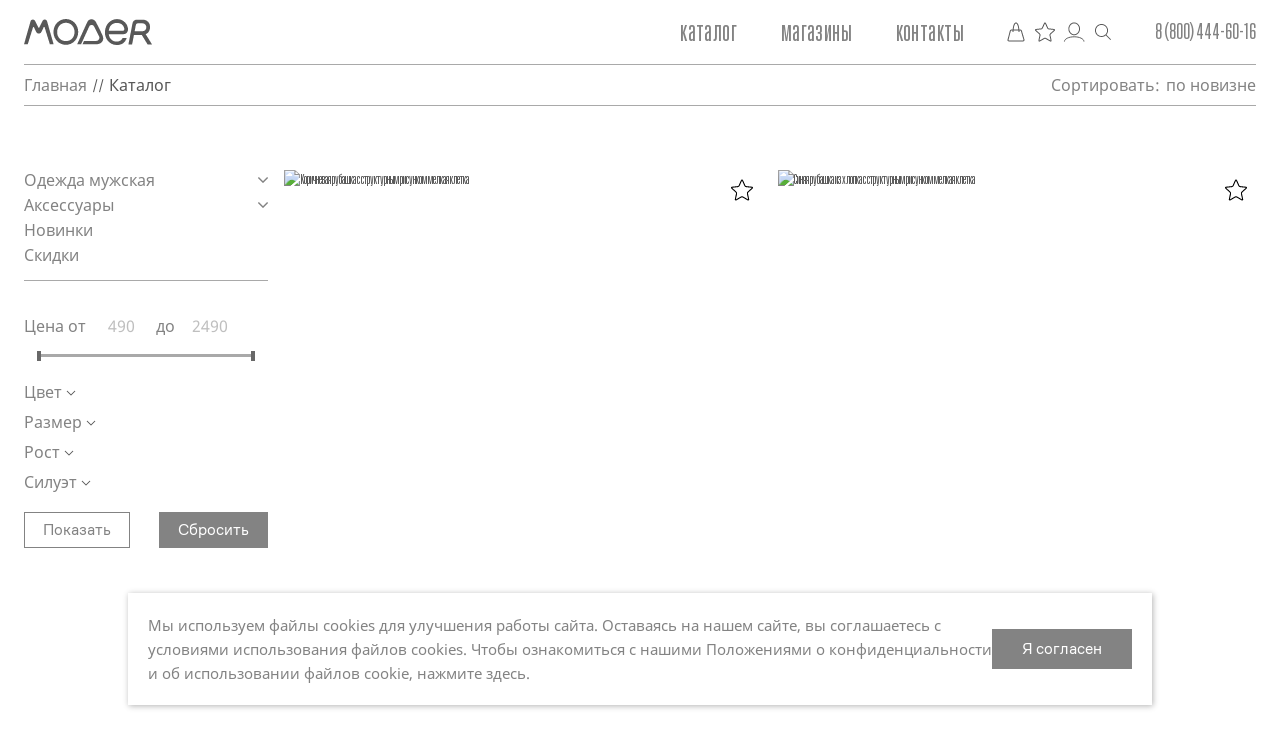

--- FILE ---
content_type: text/html; charset=UTF-8
request_url: https://moder.ru/catalog/odezhda/
body_size: 31572
content:
<!DOCTYPE html>
    <html lang="ru">
    <head>
        <meta charset="UTF-8">
        <meta name="viewport" content="width=device-width, height=device-height, initial-scale=1.0, user-scalable=no, user-scalable=0">
        <title>Каталог – MODER</title>
        <meta http-equiv="Content-Type" content="text/html; charset=UTF-8" />
<script data-skip-moving="true">(function(w, d, n) {var cl = "bx-core";var ht = d.documentElement;var htc = ht ? ht.className : undefined;if (htc === undefined || htc.indexOf(cl) !== -1){return;}var ua = n.userAgent;if (/(iPad;)|(iPhone;)/i.test(ua)){cl += " bx-ios";}else if (/Windows/i.test(ua)){cl += ' bx-win';}else if (/Macintosh/i.test(ua)){cl += " bx-mac";}else if (/Linux/i.test(ua) && !/Android/i.test(ua)){cl += " bx-linux";}else if (/Android/i.test(ua)){cl += " bx-android";}cl += (/(ipad|iphone|android|mobile|touch)/i.test(ua) ? " bx-touch" : " bx-no-touch");cl += w.devicePixelRatio && w.devicePixelRatio >= 2? " bx-retina": " bx-no-retina";if (/AppleWebKit/.test(ua)){cl += " bx-chrome";}else if (/Opera/.test(ua)){cl += " bx-opera";}else if (/Firefox/.test(ua)){cl += " bx-firefox";}ht.className = htc ? htc + " " + cl : cl;})(window, document, navigator);</script>


<link href="/bitrix/js/intranet/intranet-common.min.css?166976231361199" type="text/css"  rel="stylesheet" />
<link href="/bitrix/js/ui/design-tokens/dist/ui.design-tokens.min.css?172183483923463" type="text/css"  rel="stylesheet" />
<link href="/bitrix/js/ui/fonts/opensans/ui.font.opensans.min.css?16697622192320" type="text/css"  rel="stylesheet" />
<link href="/bitrix/js/main/popup/dist/main.popup.bundle.min.css?175066466528056" type="text/css"  rel="stylesheet" />
<link href="/bitrix/css/main/themes/blue/style.min.css?1631989626331" type="text/css"  rel="stylesheet" />
<link href="/bitrix/cache/css/s3/moder_new/page_94135ba98e53484e5ef9fcaa6b688657/page_94135ba98e53484e5ef9fcaa6b688657_v1.css?176416092016808" type="text/css"  rel="stylesheet" />
<link href="/bitrix/cache/css/s3/moder_new/template_4cb6d4d663f6776264e6df51b4445809/template_4cb6d4d663f6776264e6df51b4445809_v1.css?1764160920210628" type="text/css"  data-template-style="true" rel="stylesheet" />




<script type="extension/settings" data-extension="currency.currency-core">{"region":"ru"}</script>



<style>.edost_I2_L4 circle { fill-opacity: 0.2; fill: var(--edost_color, #0087ff); animation: edost_I2_L4 0.8s ease-in-out infinite; } @keyframes edost_I2_L4 { 0% { fill-opacity: 1; } 60% { fill-opacity: 0.2; } } :root { --edost_color: #27b; }</style>
        <link rel="shortcut icon" href="/favicon.ico" />
        <link rel="apple-touch-icon" sizes="180x180" href="/apple-touch-icon.png">
        <link rel="icon" type="image/png" sizes="32x32" href="/favicon-32x32.png">
        <link rel="icon" type="image/png" sizes="16x16" href="/favicon-16x16.png">
        <link rel="manifest" href="/site.webmanifest">
        <link rel="mask-icon" href="/safari-pinned-tab.svg" color="#666666">

                    <meta name="yandex-verification" content="927817914ce1a7c2" />
            <meta name="apple-mobile-web-app-title" content="Moder Shop">
            <meta name="application-name" content="Moder Shop">
                        
        <meta name="msapplication-TileColor" content="#ffffff">
        <meta name="theme-color" content="#ffffff">
                                                            
                                <noscript><img src="https://vk.com/rtrg?p=VK-RTRG-1647615-cwlgs" style="position:fixed; left:-999px;" alt=""/></noscript>

    </head>
    <body>
        <div id="site">
        <div id="site-wrapper">
            <header class="header">
                <div class="header__inner">

                                            <a href="/" class="logo header__logo">
                            <img src="/local/templates/moder_new/images/logo.svg" class="logo__img" alt="MODER">
                        </a>
                    
                    <div class="header__dropdown">
                                                    <div class="header__search">
                                <div id="title-search" class="bx-searchtitle">
	<form action="/search/">
		<div class="bx-input-group">
            <div class="bx-btn-back">
                <svg width="21" height="8" viewBox="0 0 21 8" fill="none" xmlns="http://www.w3.org/2000/svg">
                    <path d="M0.646446 3.64645C0.451185 3.84171 0.451185 4.15829 0.646446 4.35355L3.82843 7.53553C4.02369 7.7308 4.34027 7.7308 4.53553 7.53553C4.7308 7.34027 4.7308 7.02369 4.53553 6.82843L1.70711 4L4.53553 1.17157C4.7308 0.976311 4.7308 0.659728 4.53553 0.464466C4.34027 0.269204 4.02369 0.269204 3.82843 0.464466L0.646446 3.64645ZM21 3.5L1 3.5V4.5L21 4.5V3.5Z" fill="#838383"/>
                </svg>
            </div>
			<input id="title-search-input" type="text" name="q" value="" autocomplete="off" class="bx-form-control"/>
			<span class="bx-input-group-btn">
				<button class="btn btn-default" type="submit" name="s">Найти</button>
			</span>
		</div>
	</form>
</div>
                            </div>

                                <nav class="nav header__nav " role="navigation">
    <ul class="nav__list">
    
            
            
                <li class="nav__item nav-expand">
                    <a href="/catalog/odezhda_muzhskaya/" class="nav__link nav-expand-link">Каталог</a>
                    <ul class="nav__list nav-expand-content parent-list">
                        
            
            
        
            
            
                <li class="nav__item nav-expand">
                    <a href="/catalog/odezhda_muzhskaya/kostyumy/" class="nav__link nav-expand-link">Костюмы</a>
                    <ul class="nav__list nav-expand-content">
                        
            
            
        
            
            
                                    <li class="nav__item">
                        <a class="nav__link" href="/catalog/odezhda_muzhskaya/kostyumy/kostyumy_klassicheskie/">Костюмы классические</a>
                    </li>
                

            
            
        
            
            
                                    <li class="nav__item">
                        <a class="nav__link" href="/catalog/odezhda_muzhskaya/kostyumy/pidzhaki_kostyumnye/">Пиджаки костюмные</a>
                    </li>
                

            
            
        
            
            
                                    <li class="nav__item">
                        <a class="nav__link" href="/catalog/odezhda_muzhskaya/kostyumy/bryuki_kostyumnye/">Брюки костюмные</a>
                    </li>
                

            
            
        
            
            
                                    <li class="nav__item">
                        <a class="nav__link" href="/catalog/odezhda_muzhskaya/kostyumy/zhilety_kostyumnye/">Жилеты костюмные</a>
                    </li>
                

            
            
        
                            </ul></li>                            
            
                <li class="nav__item nav-expand">
                    <a href="/catalog/odezhda_muzhskaya/pidzhaki/" class="nav__link nav-expand-link">Пиджаки</a>
                    <ul class="nav__list nav-expand-content">
                        
            
            
        
            
            
                                    <li class="nav__item">
                        <a class="nav__link" href="/catalog/odezhda_muzhskaya/pidzhaki/pidzhaki_kostyumnye/">Пиджаки костюмные</a>
                    </li>
                

            
            
        
            
            
                                    <li class="nav__item">
                        <a class="nav__link" href="/catalog/odezhda_muzhskaya/pidzhaki/pidzhaki_kezhual/">Пиджаки кэжуал</a>
                    </li>
                

            
            
        
                            </ul></li>                            
            
                <li class="nav__item nav-expand">
                    <a href="/catalog/odezhda_muzhskaya/bryuki/" class="nav__link nav-expand-link">Брюки</a>
                    <ul class="nav__list nav-expand-content">
                        
            
            
        
            
            
                                    <li class="nav__item">
                        <a class="nav__link" href="/catalog/odezhda_muzhskaya/bryuki/bryuki_klassicheskie/">Брюки классические</a>
                    </li>
                

            
            
        
            
            
                                    <li class="nav__item">
                        <a class="nav__link" href="/catalog/odezhda_muzhskaya/bryuki/bryuki_kostyumnye/">Брюки костюмные</a>
                    </li>
                

            
            
        
            
            
                                    <li class="nav__item">
                        <a class="nav__link" href="/catalog/odezhda_muzhskaya/bryuki/bryuki_kezhual/">Брюки кэжуал</a>
                    </li>
                

            
            
        
                            </ul></li>                            
            
                <li class="nav__item nav-expand">
                    <a href="/catalog/odezhda_muzhskaya/rubashki/" class="nav__link nav-expand-link">Рубашки</a>
                    <ul class="nav__list nav-expand-content">
                        
            
            
        
            
            
                                    <li class="nav__item">
                        <a class="nav__link" href="/catalog/odezhda_muzhskaya/rubashki/rubashki_dlinnyy_rukav/">Рубашки длинный рукав</a>
                    </li>
                

            
            
        
            
            
                                    <li class="nav__item">
                        <a class="nav__link" href="/catalog/odezhda_muzhskaya/rubashki/rubashki_korotkiy_rukav/">Рубашки короткий рукав</a>
                    </li>
                

            
            
        
                            </ul></li>                            
            
                <li class="nav__item nav-expand">
                    <a href="/catalog/odezhda_muzhskaya/polo/" class="nav__link nav-expand-link">Поло</a>
                    <ul class="nav__list nav-expand-content">
                        
            
            
        
            
            
                                    <li class="nav__item">
                        <a class="nav__link" href="/catalog/odezhda_muzhskaya/polo/polo_dlinnyy_rukav/">Поло длинный рукав</a>
                    </li>
                

            
            
        
            
            
                                    <li class="nav__item">
                        <a class="nav__link" href="/catalog/odezhda_muzhskaya/polo/polo_korotkiy_rukav/">Поло короткий рукав</a>
                    </li>
                

            
            
        
            
            
                                    <li class="nav__item">
                        <a class="nav__link" href="/catalog/odezhda_muzhskaya/polo/futbolki_dlinnyy_rukav/">Футболки длинный рукав</a>
                    </li>
                

            
            
        
            
            
                                    <li class="nav__item">
                        <a class="nav__link" href="/catalog/odezhda_muzhskaya/polo/futbolki_korotkiy_rukav/">Футболки короткий рукав</a>
                    </li>
                

            
            
        
                            </ul></li>                            
            
                <li class="nav__item nav-expand">
                    <a href="/catalog/odezhda_muzhskaya/zhilety/" class="nav__link nav-expand-link">Жилеты</a>
                    <ul class="nav__list nav-expand-content">
                        
            
            
        
            
            
                                    <li class="nav__item">
                        <a class="nav__link" href="/catalog/odezhda_muzhskaya/zhilety/zhilety_kostyumnye/">Жилеты костюмные</a>
                    </li>
                

            
            
        
                            </ul></li>                            
            
                <li class="nav__item nav-expand">
                    <a href="/catalog/odezhda_muzhskaya/trikotazh/" class="nav__link nav-expand-link">Трикотаж</a>
                    <ul class="nav__list nav-expand-content">
                        
            
            
        
            
            
                                    <li class="nav__item">
                        <a class="nav__link" href="/catalog/odezhda_muzhskaya/trikotazh/vodolazki/">Водолазки</a>
                    </li>
                

            
            
        
            
            
                                    <li class="nav__item">
                        <a class="nav__link" href="/catalog/odezhda_muzhskaya/trikotazh/dzhempery/">Джемперы</a>
                    </li>
                

            
            
        
            
            
                                    <li class="nav__item">
                        <a class="nav__link" href="/catalog/odezhda_muzhskaya/trikotazh/zhilety/">Жилеты</a>
                    </li>
                

            
            
        
            
            
                                    <li class="nav__item">
                        <a class="nav__link" href="/catalog/odezhda_muzhskaya/trikotazh/kardigany/">Кардиганы</a>
                    </li>
                

            
            
        
            
            
                                    <li class="nav__item">
                        <a class="nav__link" href="/catalog/odezhda_muzhskaya/trikotazh/pulovery/">Пуловеры</a>
                    </li>
                

            
            
        
                            </ul></li>                            
            
                <li class="nav__item nav-expand">
                    <a href="/catalog/odezhda_muzhskaya/kurtki/" class="nav__link nav-expand-link">Куртки</a>
                    <ul class="nav__list nav-expand-content">
                        
            
            
        
            
            
                                    <li class="nav__item">
                        <a class="nav__link" href="/catalog/odezhda_muzhskaya/kurtki/vetrovki/">Ветровки</a>
                    </li>
                

            
            
        
            
            
                                    <li class="nav__item">
                        <a class="nav__link" href="/catalog/odezhda_muzhskaya/kurtki/kurtki/">Куртки</a>
                    </li>
                

            
            
        
                            </ul></li>                            
            
                                    <li class="nav__item">
                        <a class="nav__link" href="/catalog/odezhda_muzhskaya/palto/">Пальто</a>
                    </li>
                

            
            
        
            
            
                                    <li class="nav__item">
                        <a class="nav__link" href="/catalog/odezhda_muzhskaya/plashchi/">Плащи</a>
                    </li>
                

            
            
        
            
            
                <li class="nav__item nav-expand">
                    <a href="/catalog/odezhda_muzhskaya/golovnye_ubory/" class="nav__link nav-expand-link">Головные уборы</a>
                    <ul class="nav__list nav-expand-content">
                        
            
            
        
            
            
                                    <li class="nav__item">
                        <a class="nav__link" href="/catalog/odezhda_muzhskaya/golovnye_ubory/furazhki/">Фуражки</a>
                    </li>
                

            
            
        
                            </ul></li>                            
            
                                    <li class="nav__item">
                        <a class="nav__link" href="/catalog/aksessuary/babochki/">Бабочки</a>
                    </li>
                

            
            
        
            
            
                                    <li class="nav__item">
                        <a class="nav__link" href="/catalog/aksessuary/galstuki/">Галстуки</a>
                    </li>
                

            
            
        
            
            
                                    <li class="nav__item">
                        <a class="nav__link" href="/catalog/aksessuary/komplekty_podarochnye/">Комплекты подарочные</a>
                    </li>
                

            
            
        
            
            
                                    <li class="nav__item">
                        <a class="nav__link" href="/catalog/aksessuary/podtyazhki/">Подтяжки</a>
                    </li>
                

            
            
        
            
            
                                    <li class="nav__item">
                        <a class="nav__link" href="/catalog/aksessuary/remni/">Ремни</a>
                    </li>
                

            
            
        
            
            
                                    <li class="nav__item">
                        <a class="nav__link" href="/catalog/aksessuary/upakovki/">Упаковки</a>
                    </li>
                

            
            
        
            
            
                                    <li class="nav__item">
                        <a class="nav__link" href="/catalog/aksessuary/sharfy/">Шарфы</a>
                    </li>
                

            
            
        
                            </ul></li>                            
            
                                    <li class="nav__item">
                        <a class="nav__link" href="/shops/">Магазины</a>
                    </li>
                

            
            
        
            
            
                                    <li class="nav__item">
                        <a class="nav__link" href="/contacts/">Контакты</a>
                    </li>
                

            
            
        
            </ul>
    </nav>


                            <div class="btn-actions-group header__actions">

                            <a href="/basket/" id="bx_basketFKauiI" class="btn-action btn-action--basket btn-actions-group__btn">
<!--'start_frame_cache_bx_basketFKauiI'-->    <svg class="btn-action__icon">
        <use xlink:href="/local/templates/moder_new/images/sprite.svg#basket"></use>
    </svg>
    <!--'end_frame_cache_bx_basketFKauiI'--></a>
                            <a href="/catalog/favorites/" class="btn-action btn-action--favorite btn-actions-group__btn">
    <svg class="btn-action__icon">
        <use xlink:href="/local/templates/moder_new/images/sprite.svg#favorite"></use>
    </svg>
    </a>

                            <button class="btn-action login-action btn-action--user btn-actions-group__btn">
    <svg class="btn-action__icon">
        <use xlink:href="/local/templates/moder_new/images/sprite.svg#login"></use>
    </svg>
</button>
<div id="modal-login" class="is-hidden modal modal--size-sm">
    <div class="modal__inner">
        <div class="modal-login">
            <div id="step-form-login" class="modal-card__content">
                <form class="form-login modal-card__form" method="post">
                    <div class="form-buy__body">
                        <div class="title title-size-4 form-buy__title">Авторизация</div>
                        <label class="label-el form-buy__label">
                            <span class="label-el__title">Телефон:</span>
                            <input id="login_phone" type="text" name="phone" class="input-form label-el__input" value="">
                                                        <input type="hidden" name="check" value="36542798">
                        </label>

                        <label id="login_pass_label" class="label-el form-buy__label" style="display: none">
                            <span class="label-el__title">Пароль:</span>
                            <input id="login_pass" type="password" name="pass" class="input-form label-el__input" value="" autocomplete="on" disabled>
                            <div class="forgot_pass">Забыли пароль? <a href="#" id="forgot_pass">Восстановить</a></div>
                        </label>

                        <label class="form-checkbox form-checkbox--position-icon-left form-buy__privacy">
                            <input type="checkbox" class="form-checkbox__input" checked required>
                            <span class="form-checkbox__text">Вы согласны с Политикой конфиденциальности в соответствии с федеральным законом от 27.07.2006 года №152-РЗ «О персональных данных», на условиях и для целей, определенных в <a href="/legal/" target="_blank">Согласии на обработку персональных данных</a>.</span>
                            <span class="form-checkbox__icon"></span>
                        </label>
                    </div>

                    <div id="message-login"></div>

                    <input type="hidden" name="AJAX" value="Y">
                    <input type="submit" class="btn btn--theme-gray btn--size-md form-buy__btn" value="Войти" disabled>
                </form>
            </div>
            <div id="step-success-login" class="modal-card__content is-hidden">
                <div class="title title-size-4 modal-card__title">Авторизация</div>
                <p class="modal-card__paragraph">Спасибо что вернулись к нам!</p>
                <p class="modal-card__paragraph">Перенаправление в личный кабинет...</p>
            </div>
        </div>
    </div>
</div>

                            <a href="#" class="btn-action btn-action--search btn-actions-group__btn">
                                <svg class="btn-action__icon">
                                    <use xlink:href="/local/templates/moder_new/images/sprite.svg#search"></use>
                                </svg>
                            </a>

                        </div>
                                                <a href="tel:88004446016" class="phone-link header__phone-link">8 (800) 444-60-16</a>

                    </div>

                                            <button type="button" class="js-header-dropdown-toggle toggle header__toggle">
                            <span class="toggle__line"></span>
                            <span class="toggle__line"></span>
                            <span class="toggle__line"></span>
                        </button>
                                    </div>

            </header>

                                                <div class="action-mobile">
                        <a href="tel:88004446016" class="btn-action btn-action--phone action-mobile__btn">
                            <svg class="btn-action__icon">
                                <use xlink:href="/local/templates/moder_new/images/sprite.svg#phone"></use>
                            </svg>
                        </a>
                        <a href="/catalog/favorites/" class="btn-action btn-action--favorite action-mobile__btn">
                            <svg class="btn-action__icon">
                                <use xlink:href="/local/templates/moder_new/images/sprite.svg#favorite"></use>
                            </svg>
                        </a>
                        <a href="/basket/" class="btn-action btn-action--basket action-mobile__btn">
                            <svg class="btn-action__icon">
                                <use xlink:href="/local/templates/moder_new/images/sprite.svg#basket"></use>
                            </svg>
                        </a>
                        <button class="btn-action login-action btn-action--user action-mobile__btn">
                            <svg class="btn-action__icon">
                                <use xlink:href="/local/templates/moder_new/images/sprite.svg#user"></use>
                            </svg>
                        </button>
                    </div>
                                                                            <div class="layout">
                        <div class="container layout__container">
                            <div class="layout__header layout__header-border">

                                <ul class="breadcrumbs layout__header-breadcrumbs" itemprop="http://schema.org/breadcrumb" itemscope itemtype="http://schema.org/BreadcrumbList">
			<li id="bx_breadcrumb_0" itemprop="itemListElement" itemscope itemtype="http://schema.org/ListItem">
				<a href="/" title="Главная" itemprop="item">
					<span itemprop="name">Главная</span>
				</a>
				<meta itemprop="position" content="1" />
			</li>
			<li>
				
				<span>Каталог</span>
			</li></ul>
                                    <div class="js-filter-toggle filter layout__header-filter">
        <button type="button" class="filter__button">
            <div class="filter__button-title">Сортировать:</div>
                            <div class="filter__button-current">по новизне</div>
                    </button>
        <div class="filter__dropdown">
            <a href="?sort=new" class="js-filter-item filter__dropdown-item is-active">по новизне</a>
            <a href="?sort=popularity" class="js-filter-item filter__dropdown-item ">по популярности</a>
            <a href="?sort=prices_up" class="js-filter-item filter__dropdown-item ">по возрастанию цены</a>
            <a href="?sort=prices_down" class="js-filter-item filter__dropdown-item ">по убыванию цены</a>
            <a href="?sort=sale" class="js-filter-item filter__dropdown-item ">по скидке</a>
                    </div>
    </div>

    <div class="layout__mob">Фильтры <span id="modef_num_mobile"></span></div>

    
                            </div>

                                                            <div class="layout__body">
                                                            
                            
            
    <div class="layout__body-aside">
                        <ul class="aside-nav layout__body-nav">
        	                <li class="aside-nav__item" id="bx_1847241719_1769">
                    <a class="aside-nav__link " href="/catalog/odezhda_muzhskaya/">
                        Одежда мужская&nbsp;<div class="aside-nav__count"></div>                    </a>
                
		<ul class="aside-nav">
		                <li class="aside-nav__item" id="bx_1847241719_1780">
                    <a class="aside-nav__link " href="/catalog/odezhda_muzhskaya/kostyumy/">
                        Костюмы&nbsp;<div class="aside-nav__count"></div>                    </a>
                
			<ul class="aside-nav">
			                <li class="aside-nav__item" id="bx_1847241719_1783">
                    <a class="aside-nav__link " href="/catalog/odezhda_muzhskaya/kostyumy/kostyumy_klassicheskie/">
                        Костюмы классические&nbsp;<div class="aside-nav__count"></div>                    </a>
                </li>
			                <li class="aside-nav__item" id="bx_1847241719_1784">
                    <a class="aside-nav__link " href="/catalog/odezhda_muzhskaya/kostyumy/pidzhaki_kostyumnye/">
                        Пиджаки костюмные&nbsp;<div class="aside-nav__count"></div>                    </a>
                </li>
			                <li class="aside-nav__item" id="bx_1847241719_1781">
                    <a class="aside-nav__link " href="/catalog/odezhda_muzhskaya/kostyumy/bryuki_kostyumnye/">
                        Брюки костюмные&nbsp;<div class="aside-nav__count"></div>                    </a>
                </li>
			                <li class="aside-nav__item" id="bx_1847241719_1782">
                    <a class="aside-nav__link " href="/catalog/odezhda_muzhskaya/kostyumy/zhilety_kostyumnye/">
                        Жилеты костюмные&nbsp;<div class="aside-nav__count"></div>                    </a>
                </li>
			</ul>
			</li>
		                <li class="aside-nav__item" id="bx_1847241719_1796">
                    <a class="aside-nav__link " href="/catalog/odezhda_muzhskaya/pidzhaki/">
                        Пиджаки&nbsp;<div class="aside-nav__count"></div>                    </a>
                
			<ul class="aside-nav">
			                <li class="aside-nav__item" id="bx_1847241719_1797">
                    <a class="aside-nav__link " href="/catalog/odezhda_muzhskaya/pidzhaki/pidzhaki_kostyumnye/">
                        Пиджаки костюмные&nbsp;<div class="aside-nav__count"></div>                    </a>
                </li>
			                <li class="aside-nav__item" id="bx_1847241719_1798">
                    <a class="aside-nav__link " href="/catalog/odezhda_muzhskaya/pidzhaki/pidzhaki_kezhual/">
                        Пиджаки кэжуал&nbsp;<div class="aside-nav__count"></div>                    </a>
                </li>
			</ul>
			</li>
		                <li class="aside-nav__item" id="bx_1847241719_1770">
                    <a class="aside-nav__link " href="/catalog/odezhda_muzhskaya/bryuki/">
                        Брюки&nbsp;<div class="aside-nav__count"></div>                    </a>
                
			<ul class="aside-nav">
			                <li class="aside-nav__item" id="bx_1847241719_1771">
                    <a class="aside-nav__link " href="/catalog/odezhda_muzhskaya/bryuki/bryuki_klassicheskie/">
                        Брюки классические&nbsp;<div class="aside-nav__count"></div>                    </a>
                </li>
			                <li class="aside-nav__item" id="bx_1847241719_1772">
                    <a class="aside-nav__link " href="/catalog/odezhda_muzhskaya/bryuki/bryuki_kostyumnye/">
                        Брюки костюмные&nbsp;<div class="aside-nav__count"></div>                    </a>
                </li>
			                <li class="aside-nav__item" id="bx_1847241719_1773">
                    <a class="aside-nav__link " href="/catalog/odezhda_muzhskaya/bryuki/bryuki_kezhual/">
                        Брюки кэжуал&nbsp;<div class="aside-nav__count"></div>                    </a>
                </li>
			</ul>
			</li>
		                <li class="aside-nav__item" id="bx_1847241719_1806">
                    <a class="aside-nav__link " href="/catalog/odezhda_muzhskaya/rubashki/">
                        Рубашки&nbsp;<div class="aside-nav__count"></div>                    </a>
                
			<ul class="aside-nav">
			                <li class="aside-nav__item" id="bx_1847241719_1807">
                    <a class="aside-nav__link " href="/catalog/odezhda_muzhskaya/rubashki/rubashki_dlinnyy_rukav/">
                        Рубашки длинный рукав&nbsp;<div class="aside-nav__count"></div>                    </a>
                </li>
			                <li class="aside-nav__item" id="bx_1847241719_1808">
                    <a class="aside-nav__link " href="/catalog/odezhda_muzhskaya/rubashki/rubashki_korotkiy_rukav/">
                        Рубашки короткий рукав&nbsp;<div class="aside-nav__count"></div>                    </a>
                </li>
			</ul>
			</li>
		                <li class="aside-nav__item" id="bx_1847241719_1801">
                    <a class="aside-nav__link " href="/catalog/odezhda_muzhskaya/polo/">
                        Поло&nbsp;<div class="aside-nav__count"></div>                    </a>
                
			<ul class="aside-nav">
			                <li class="aside-nav__item" id="bx_1847241719_1802">
                    <a class="aside-nav__link " href="/catalog/odezhda_muzhskaya/polo/polo_dlinnyy_rukav/">
                        Поло длинный рукав&nbsp;<div class="aside-nav__count"></div>                    </a>
                </li>
			                <li class="aside-nav__item" id="bx_1847241719_1803">
                    <a class="aside-nav__link " href="/catalog/odezhda_muzhskaya/polo/polo_korotkiy_rukav/">
                        Поло короткий рукав&nbsp;<div class="aside-nav__count"></div>                    </a>
                </li>
			                <li class="aside-nav__item" id="bx_1847241719_1804">
                    <a class="aside-nav__link " href="/catalog/odezhda_muzhskaya/polo/futbolki_dlinnyy_rukav/">
                        Футболки длинный рукав&nbsp;<div class="aside-nav__count"></div>                    </a>
                </li>
			                <li class="aside-nav__item" id="bx_1847241719_1805">
                    <a class="aside-nav__link " href="/catalog/odezhda_muzhskaya/polo/futbolki_korotkiy_rukav/">
                        Футболки короткий рукав&nbsp;<div class="aside-nav__count"></div>                    </a>
                </li>
			</ul>
			</li>
		                <li class="aside-nav__item" id="bx_1847241719_1777">
                    <a class="aside-nav__link " href="/catalog/odezhda_muzhskaya/zhilety/">
                        Жилеты&nbsp;<div class="aside-nav__count"></div>                    </a>
                
			<ul class="aside-nav">
			                <li class="aside-nav__item" id="bx_1847241719_1778">
                    <a class="aside-nav__link " href="/catalog/odezhda_muzhskaya/zhilety/zhilety_kostyumnye/">
                        Жилеты костюмные&nbsp;<div class="aside-nav__count"></div>                    </a>
                </li>
			</ul>
			</li>
		                <li class="aside-nav__item" id="bx_1847241719_1809">
                    <a class="aside-nav__link " href="/catalog/odezhda_muzhskaya/trikotazh/">
                        Трикотаж&nbsp;<div class="aside-nav__count"></div>                    </a>
                
			<ul class="aside-nav">
			                <li class="aside-nav__item" id="bx_1847241719_1810">
                    <a class="aside-nav__link " href="/catalog/odezhda_muzhskaya/trikotazh/vodolazki/">
                        Водолазки&nbsp;<div class="aside-nav__count"></div>                    </a>
                </li>
			                <li class="aside-nav__item" id="bx_1847241719_1811">
                    <a class="aside-nav__link " href="/catalog/odezhda_muzhskaya/trikotazh/dzhempery/">
                        Джемперы&nbsp;<div class="aside-nav__count"></div>                    </a>
                </li>
			                <li class="aside-nav__item" id="bx_1847241719_1812">
                    <a class="aside-nav__link " href="/catalog/odezhda_muzhskaya/trikotazh/zhilety/">
                        Жилеты&nbsp;<div class="aside-nav__count"></div>                    </a>
                </li>
			                <li class="aside-nav__item" id="bx_1847241719_1813">
                    <a class="aside-nav__link " href="/catalog/odezhda_muzhskaya/trikotazh/kardigany/">
                        Кардиганы&nbsp;<div class="aside-nav__count"></div>                    </a>
                </li>
			                <li class="aside-nav__item" id="bx_1847241719_1814">
                    <a class="aside-nav__link " href="/catalog/odezhda_muzhskaya/trikotazh/pulovery/">
                        Пуловеры&nbsp;<div class="aside-nav__count"></div>                    </a>
                </li>
			</ul>
			</li>
		                <li class="aside-nav__item" id="bx_1847241719_1785">
                    <a class="aside-nav__link " href="/catalog/odezhda_muzhskaya/kurtki/">
                        Куртки&nbsp;<div class="aside-nav__count"></div>                    </a>
                
			<ul class="aside-nav">
			                <li class="aside-nav__item" id="bx_1847241719_1786">
                    <a class="aside-nav__link " href="/catalog/odezhda_muzhskaya/kurtki/vetrovki/">
                        Ветровки&nbsp;<div class="aside-nav__count"></div>                    </a>
                </li>
			                <li class="aside-nav__item" id="bx_1847241719_1788">
                    <a class="aside-nav__link " href="/catalog/odezhda_muzhskaya/kurtki/kurtki/">
                        Куртки&nbsp;<div class="aside-nav__count"></div>                    </a>
                </li>
			</ul>
			</li>
		                <li class="aside-nav__item" id="bx_1847241719_1794">
                    <a class="aside-nav__link " href="/catalog/odezhda_muzhskaya/palto/">
                        Пальто&nbsp;<div class="aside-nav__count"></div>                    </a>
                </li>
		                <li class="aside-nav__item" id="bx_1847241719_1799">
                    <a class="aside-nav__link " href="/catalog/odezhda_muzhskaya/plashchi/">
                        Плащи&nbsp;<div class="aside-nav__count"></div>                    </a>
                </li>
		                <li class="aside-nav__item" id="bx_1847241719_1774">
                    <a class="aside-nav__link " href="/catalog/odezhda_muzhskaya/golovnye_ubory/">
                        Головные уборы&nbsp;<div class="aside-nav__count"></div>                    </a>
                
			<ul class="aside-nav">
			                <li class="aside-nav__item" id="bx_1847241719_1775">
                    <a class="aside-nav__link " href="/catalog/odezhda_muzhskaya/golovnye_ubory/furazhki/">
                        Фуражки&nbsp;<div class="aside-nav__count"></div>                    </a>
                </li>
			</ul>
		</li>
		</ul>
	</li>
	                <li class="aside-nav__item" id="bx_1847241719_1712">
                    <a class="aside-nav__link " href="/catalog/aksessuary/">
                        Аксессуары&nbsp;<div class="aside-nav__count"></div>                    </a>
                
		<ul class="aside-nav">
		                <li class="aside-nav__item" id="bx_1847241719_1719">
                    <a class="aside-nav__link " href="/catalog/aksessuary/babochki/">
                        Бабочки&nbsp;<div class="aside-nav__count"></div>                    </a>
                </li>
		                <li class="aside-nav__item" id="bx_1847241719_1721">
                    <a class="aside-nav__link " href="/catalog/aksessuary/galstuki/">
                        Галстуки&nbsp;<div class="aside-nav__count"></div>                    </a>
                </li>
		                <li class="aside-nav__item" id="bx_1847241719_1729">
                    <a class="aside-nav__link " href="/catalog/aksessuary/komplekty_podarochnye/">
                        Комплекты подарочные&nbsp;<div class="aside-nav__count"></div>                    </a>
                </li>
		                <li class="aside-nav__item" id="bx_1847241719_1735">
                    <a class="aside-nav__link " href="/catalog/aksessuary/podtyazhki/">
                        Подтяжки&nbsp;<div class="aside-nav__count"></div>                    </a>
                </li>
		                <li class="aside-nav__item" id="bx_1847241719_1737">
                    <a class="aside-nav__link " href="/catalog/aksessuary/remni/">
                        Ремни&nbsp;<div class="aside-nav__count"></div>                    </a>
                </li>
		                <li class="aside-nav__item" id="bx_1847241719_1739">
                    <a class="aside-nav__link " href="/catalog/aksessuary/upakovki/">
                        Упаковки&nbsp;<div class="aside-nav__count"></div>                    </a>
                </li>
		                <li class="aside-nav__item" id="bx_1847241719_1741">
                    <a class="aside-nav__link " href="/catalog/aksessuary/sharfy/">
                        Шарфы&nbsp;<div class="aside-nav__count"></div>                    </a>
                </li>
		</ul>
	</li>
        <li class="aside-nav__item">
            <a class="aside-nav__link" href="/catalog/new/">Новинки</a>
        </li>
        <li class="aside-nav__item">
            <a class="aside-nav__link" href="/catalog/sales/">Скидки</a>
        </li>
    </ul>

                            
<div class="bx-filter">
	<div class="bx-filter-section container-fluid">
		<form name="_form" action="/catalog/odezhda/" method="get" class="smartfilter">
			
				
                        <div class="bx-filter-parameters-box bx-active">
							<span class="bx-filter-container-modef"></span>
                            <div class="bx-filter-block" data-role="bx_filter_block">
								    <div class="bx-filter-parameters-box-container">
										Цена от
                                        <div class="bx-filter-input-container">
											<input
												class="min-price"
												type="text"
												name="arrFilter_P56_MIN"
												id="arrFilter_P56_MIN"
												value=""
												size="5"
												onkeyup="smartFilter.keyup(this)"
                                                placeholder="490"
											/>
                                        </div>
										до
                                        <div class="bx-filter-input-container">
											<input
												class="max-price"
												type="text"
												name="arrFilter_P56_MAX"
												id="arrFilter_P56_MAX"
												value=""
												size="5"
												onkeyup="smartFilter.keyup(this)"
                                                placeholder="2490"
											/>
                                        </div>
                                    </div>
									<div class="slider-price__el bx-ui-slider-track-container">
										<div class="bx-ui-slider-track" id="drag_track_9f61408e3afb633e50cdf1b20de6f466">
																						<div class="bx-ui-slider-pricebar-vd" style="left: 0;right: 0;" id="colorUnavailableActive_9f61408e3afb633e50cdf1b20de6f466"></div>
											<div class="bx-ui-slider-pricebar-vn" style="left: 0;right: 0;" id="colorAvailableInactive_9f61408e3afb633e50cdf1b20de6f466"></div>
											<div class="bx-ui-slider-pricebar-v"  style="left: 0;right: 0;" id="colorAvailableActive_9f61408e3afb633e50cdf1b20de6f466"></div>
											<div class="bx-ui-slider-range" id="drag_tracker_9f61408e3afb633e50cdf1b20de6f466"  style="left: 0%; right: 0%;">
												<a class="bx-ui-slider-handle left"  style="left:0;" href="javascript:void(0)" id="left_slider_9f61408e3afb633e50cdf1b20de6f466"></a>
												<a class="bx-ui-slider-handle right" style="right:0;" href="javascript:void(0)" id="right_slider_9f61408e3afb633e50cdf1b20de6f466"></a>
											</div>
										</div>
									</div>
								</div>

						</div>
																						<div class="bx-filter-parameters-box  ">
						<span class="bx-filter-container-modef"></span>
						<div class="bx-filter-parameters-box-title" onclick="smartFilter.hideFilterProps(this)">
							<span class="bx-filter-parameters-box-hint">
                                Цвет                                <svg data-role="prop_angle" class="type-filter__header-arrow"><use xlink:href="/local/templates/moder_new/images/sprite.svg#arrow-down"></use></svg>
                            </span>
						</div>

						<div class="bx-filter-block" data-role="bx_filter_block">
							<div class="bx-filter-parameters-box-container">
							
                                                                            <div class="checkbox">
                                            <label data-role="label_arrFilter_2674_526976804" class="bx-filter-param-label " for="arrFilter_2674_526976804">
                                                <span class="bx-filter-input-checkbox">
                                                    <input
                                                        type="checkbox"
                                                        value="Y"
                                                        name="arrFilter_2674_526976804"
                                                        id="arrFilter_2674_526976804"
                                                                                                                onclick="smartFilter.click(this)"
                                                    />
                                                                                                        <span class="bx-filter-param-text" title="Серый">Серый</span>
                                                </span>
                                            </label>
                                        </div>
                                                                            <div class="checkbox">
                                            <label data-role="label_arrFilter_2674_4050085384" class="bx-filter-param-label " for="arrFilter_2674_4050085384">
                                                <span class="bx-filter-input-checkbox">
                                                    <input
                                                        type="checkbox"
                                                        value="Y"
                                                        name="arrFilter_2674_4050085384"
                                                        id="arrFilter_2674_4050085384"
                                                                                                                onclick="smartFilter.click(this)"
                                                    />
                                                                                                        <span class="bx-filter-param-text" title="Голубой">Голубой</span>
                                                </span>
                                            </label>
                                        </div>
                                                                            <div class="checkbox">
                                            <label data-role="label_arrFilter_2674_2254460574" class="bx-filter-param-label " for="arrFilter_2674_2254460574">
                                                <span class="bx-filter-input-checkbox">
                                                    <input
                                                        type="checkbox"
                                                        value="Y"
                                                        name="arrFilter_2674_2254460574"
                                                        id="arrFilter_2674_2254460574"
                                                                                                                onclick="smartFilter.click(this)"
                                                    />
                                                                                                        <span class="bx-filter-param-text" title="Синий">Синий</span>
                                                </span>
                                            </label>
                                        </div>
                                                                            <div class="checkbox">
                                            <label data-role="label_arrFilter_2674_1515738416" class="bx-filter-param-label " for="arrFilter_2674_1515738416">
                                                <span class="bx-filter-input-checkbox">
                                                    <input
                                                        type="checkbox"
                                                        value="Y"
                                                        name="arrFilter_2674_1515738416"
                                                        id="arrFilter_2674_1515738416"
                                                                                                                onclick="smartFilter.click(this)"
                                                    />
                                                                                                        <span class="bx-filter-param-text" title="Красный">Красный</span>
                                                </span>
                                            </label>
                                        </div>
                                                                            <div class="checkbox">
                                            <label data-role="label_arrFilter_2674_3276866698" class="bx-filter-param-label " for="arrFilter_2674_3276866698">
                                                <span class="bx-filter-input-checkbox">
                                                    <input
                                                        type="checkbox"
                                                        value="Y"
                                                        name="arrFilter_2674_3276866698"
                                                        id="arrFilter_2674_3276866698"
                                                                                                                onclick="smartFilter.click(this)"
                                                    />
                                                                                                        <span class="bx-filter-param-text" title="Бежевый">Бежевый</span>
                                                </span>
                                            </label>
                                        </div>
                                                                            <div class="checkbox">
                                            <label data-role="label_arrFilter_2674_619260301" class="bx-filter-param-label " for="arrFilter_2674_619260301">
                                                <span class="bx-filter-input-checkbox">
                                                    <input
                                                        type="checkbox"
                                                        value="Y"
                                                        name="arrFilter_2674_619260301"
                                                        id="arrFilter_2674_619260301"
                                                                                                                onclick="smartFilter.click(this)"
                                                    />
                                                                                                        <span class="bx-filter-param-text" title="Коричневый">Коричневый</span>
                                                </span>
                                            </label>
                                        </div>
                                                                            <div class="checkbox">
                                            <label data-role="label_arrFilter_2674_718608786" class="bx-filter-param-label " for="arrFilter_2674_718608786">
                                                <span class="bx-filter-input-checkbox">
                                                    <input
                                                        type="checkbox"
                                                        value="Y"
                                                        name="arrFilter_2674_718608786"
                                                        id="arrFilter_2674_718608786"
                                                                                                                onclick="smartFilter.click(this)"
                                                    />
                                                                                                        <span class="bx-filter-param-text" title="Бордовый">Бордовый</span>
                                                </span>
                                            </label>
                                        </div>
                                                                            <div class="checkbox">
                                            <label data-role="label_arrFilter_2674_3446486165" class="bx-filter-param-label " for="arrFilter_2674_3446486165">
                                                <span class="bx-filter-input-checkbox">
                                                    <input
                                                        type="checkbox"
                                                        value="Y"
                                                        name="arrFilter_2674_3446486165"
                                                        id="arrFilter_2674_3446486165"
                                                                                                                onclick="smartFilter.click(this)"
                                                    />
                                                                                                        <span class="bx-filter-param-text" title="Зеленый">Зеленый</span>
                                                </span>
                                            </label>
                                        </div>
                                                                            <div class="checkbox">
                                            <label data-role="label_arrFilter_2674_1689345359" class="bx-filter-param-label " for="arrFilter_2674_1689345359">
                                                <span class="bx-filter-input-checkbox">
                                                    <input
                                                        type="checkbox"
                                                        value="Y"
                                                        name="arrFilter_2674_1689345359"
                                                        id="arrFilter_2674_1689345359"
                                                                                                                onclick="smartFilter.click(this)"
                                                    />
                                                                                                        <span class="bx-filter-param-text" title="Оранжевый">Оранжевый</span>
                                                </span>
                                            </label>
                                        </div>
                                                                            <div class="checkbox">
                                            <label data-role="label_arrFilter_2674_330722777" class="bx-filter-param-label " for="arrFilter_2674_330722777">
                                                <span class="bx-filter-input-checkbox">
                                                    <input
                                                        type="checkbox"
                                                        value="Y"
                                                        name="arrFilter_2674_330722777"
                                                        id="arrFilter_2674_330722777"
                                                                                                                onclick="smartFilter.click(this)"
                                                    />
                                                                                                        <span class="bx-filter-param-text" title="Сиреневый">Сиреневый</span>
                                                </span>
                                            </label>
                                        </div>
                                                                            <div class="checkbox">
                                            <label data-role="label_arrFilter_2674_2327788643" class="bx-filter-param-label " for="arrFilter_2674_2327788643">
                                                <span class="bx-filter-input-checkbox">
                                                    <input
                                                        type="checkbox"
                                                        value="Y"
                                                        name="arrFilter_2674_2327788643"
                                                        id="arrFilter_2674_2327788643"
                                                                                                                onclick="smartFilter.click(this)"
                                                    />
                                                                                                        <span class="bx-filter-param-text" title="Фиолетовый">Фиолетовый</span>
                                                </span>
                                            </label>
                                        </div>
                                                                            <div class="checkbox">
                                            <label data-role="label_arrFilter_2674_4256697589" class="bx-filter-param-label " for="arrFilter_2674_4256697589">
                                                <span class="bx-filter-input-checkbox">
                                                    <input
                                                        type="checkbox"
                                                        value="Y"
                                                        name="arrFilter_2674_4256697589"
                                                        id="arrFilter_2674_4256697589"
                                                                                                                onclick="smartFilter.click(this)"
                                                    />
                                                                                                        <span class="bx-filter-param-text" title="Черный">Черный</span>
                                                </span>
                                            </label>
                                        </div>
                                    
														</div>
						</div>
					</div>
									<div class="bx-filter-parameters-box big ">
						<span class="bx-filter-container-modef"></span>
						<div class="bx-filter-parameters-box-title" onclick="smartFilter.hideFilterProps(this)">
							<span class="bx-filter-parameters-box-hint">
                                Размер                                <svg data-role="prop_angle" class="type-filter__header-arrow"><use xlink:href="/local/templates/moder_new/images/sprite.svg#arrow-down"></use></svg>
                            </span>
						</div>

						<div class="bx-filter-block" data-role="bx_filter_block">
							<div class="bx-filter-parameters-box-container">
							
                                                                            <div class="checkbox">
                                            <label data-role="label_arrFilter_2696_2031947940" class="bx-filter-param-label " for="arrFilter_2696_2031947940">
                                                <span class="bx-filter-input-checkbox">
                                                    <input
                                                        type="checkbox"
                                                        value="Y"
                                                        name="arrFilter_2696_2031947940"
                                                        id="arrFilter_2696_2031947940"
                                                                                                                onclick="smartFilter.click(this)"
                                                    />
                                                                                                        <span class="bx-filter-param-text" title="-">-</span>
                                                </span>
                                            </label>
                                        </div>
                                    
														</div>
						</div>
					</div>
									<div class="bx-filter-parameters-box big ">
						<span class="bx-filter-container-modef"></span>
						<div class="bx-filter-parameters-box-title" onclick="smartFilter.hideFilterProps(this)">
							<span class="bx-filter-parameters-box-hint">
                                Рост                                <svg data-role="prop_angle" class="type-filter__header-arrow"><use xlink:href="/local/templates/moder_new/images/sprite.svg#arrow-down"></use></svg>
                            </span>
						</div>

						<div class="bx-filter-block" data-role="bx_filter_block">
							<div class="bx-filter-parameters-box-container">
							
                                                                            <div class="checkbox">
                                            <label data-role="label_arrFilter_2698_2056897738" class="bx-filter-param-label " for="arrFilter_2698_2056897738">
                                                <span class="bx-filter-input-checkbox">
                                                    <input
                                                        type="checkbox"
                                                        value="Y"
                                                        name="arrFilter_2698_2056897738"
                                                        id="arrFilter_2698_2056897738"
                                                                                                                onclick="smartFilter.click(this)"
                                                    />
                                                                                                        <span class="bx-filter-param-text" title="-">-</span>
                                                </span>
                                            </label>
                                        </div>
                                    
														</div>
						</div>
					</div>
									<div class="bx-filter-parameters-box big width ">
						<span class="bx-filter-container-modef"></span>
						<div class="bx-filter-parameters-box-title" onclick="smartFilter.hideFilterProps(this)">
							<span class="bx-filter-parameters-box-hint">
                                Силуэт                                <svg data-role="prop_angle" class="type-filter__header-arrow"><use xlink:href="/local/templates/moder_new/images/sprite.svg#arrow-down"></use></svg>
                            </span>
						</div>

						<div class="bx-filter-block" data-role="bx_filter_block">
							<div class="bx-filter-parameters-box-container">
							
                                                                            <div class="checkbox">
                                            <label data-role="label_arrFilter_2700_761226662" class="bx-filter-param-label " for="arrFilter_2700_761226662">
                                                <span class="bx-filter-input-checkbox">
                                                    <input
                                                        type="checkbox"
                                                        value="Y"
                                                        name="arrFilter_2700_761226662"
                                                        id="arrFilter_2700_761226662"
                                                                                                                onclick="smartFilter.click(this)"
                                                    />
                                                                                                        <span class="bx-filter-param-text" title="-">-</span>
                                                </span>
                                            </label>
                                        </div>
                                    
														</div>
						</div>
					</div>
				
				<div class="bx-filter-button-box">
					<div class="bx-filter-block">
						<div class="bx-filter-parameters-box-container buttons">
							<input
								class="btn btn-themes"
								type="submit"
								id="set_filter"
								name="set_filter"
								value="Показать"
							/>
							<input
								class="btn btn-link"
								type="submit"
								id="del_filter"
								name="del_filter"
								value="Сбросить"
							/>
							<div class="bx-filter-popup-result right" id="modef" style="display:none" style="display: inline-block;">
                                <a href="/catalog/aksessuary/filter/clear/apply/" target="">
                                Показать: <span id="modef_num">0</span>								<span class="arrow"></span>
								</a>
							</div>
						</div>
					</div>
				</div>


		</form>
	</div>
</div>

                        </div>

<div class="layout__body-main">
        

<div class="goods-list" data-entity="container-1">
			<!-- items-container -->
        <div class="row goods-list__row" data-entity="items-row">

            
                    
                                
                                    <div class="col-4 goods-list__col">
                                            <div class="goods-card goods-list__card" id="bx_3966226736_637644_7e1b8e3524755c391129a9d7e6f2d206" data-entity="item">
		    <div class="goods-card__header">
        <div class="goods-card__picture">
            <a href="/catalog/odezhda_muzhskaya/rubashki/rubashki_dlinnyy_rukav/637644/">
                <div class="card-good__stickers">
                                                        </div>
                <img src="/upload/resize_cache/iblock/22d/txob1txgq28r3m2x2aegynj7wl70wodh/397_495_1/ffbb4b10_a358_11f0_927f_000c2902da2e_01d9e098_f05f_11f0_83c5_000c2902da2e.jpg" alt="Коричневая рубашка с структурным рисунком мелкая клетка" class="img-cover">
                <img src="/upload/resize_cache/iblock/22d/txob1txgq28r3m2x2aegynj7wl70wodh/280_340_1/ffbb4b10_a358_11f0_927f_000c2902da2e_01d9e098_f05f_11f0_83c5_000c2902da2e.jpg" class="is-hidden">
            </a>
        </div>
        <button type="button" class="favorite-btn goods-card__favorite" itemid="637644" action="add">
            <svg>
                <use xlink:href="/local/templates/moder_new/images/sprite.svg#favorite"></use>
            </svg>
            <svg>
                <use xlink:href="/local/templates/moder_new/images/sprite.svg#favorite-fill"></use>
            </svg>
        </button>
    </div>

    <h3 class="goods-card__name" data-article="3301012605">
        <a href="/catalog/odezhda_muzhskaya/rubashki/rubashki_dlinnyy_rukav/637644/" class="goods-card__link">Коричневая рубашка с структурным рисунком мелкая клетка</a>
    </h3>

    <div class="price-list goods-card__price">
        <div class="price-list__row">

            <div class="price-good price-good--new price-list__price-item" id="bx_3966226736_637644_7e1b8e3524755c391129a9d7e6f2d206_price" data-price="3190">
                3 190 ₽            </div>

                            <div class="price-good price-good--old price-list__price-item" id="bx_3966226736_637644_7e1b8e3524755c391129a9d7e6f2d206_price_old"
                    style="display: none;">
                    3 190 ₽                </div>&nbsp;
                
        </div>
    </div>

    			</div>
	                                    </div>

                                    
                                    <div class="col-4 goods-list__col">
                                            <div class="goods-card goods-list__card" id="bx_3966226736_637658_362ce596257894d11ab5c1d73d13c755" data-entity="item">
		    <div class="goods-card__header">
        <div class="goods-card__picture">
            <a href="/catalog/odezhda_muzhskaya/rubashki/rubashki_dlinnyy_rukav/637658/">
                <div class="card-good__stickers">
                                                        </div>
                <img src="/upload/resize_cache/iblock/ce7/skh0h9lwfpf452wcht88n90hdhy3npz2/397_495_1/ccd563c2_a36a_11f0_927f_000c2902da2e_7d3b3e18_f068_11f0_83c5_000c2902da2e.jpg" alt="Синяя рубашка из хлопка с структурным рисунком мелкая клетка" class="img-cover">
                <img src="/upload/resize_cache/iblock/ce7/skh0h9lwfpf452wcht88n90hdhy3npz2/280_340_1/ccd563c2_a36a_11f0_927f_000c2902da2e_7d3b3e18_f068_11f0_83c5_000c2902da2e.jpg" class="is-hidden">
            </a>
        </div>
        <button type="button" class="favorite-btn goods-card__favorite" itemid="637658" action="add">
            <svg>
                <use xlink:href="/local/templates/moder_new/images/sprite.svg#favorite"></use>
            </svg>
            <svg>
                <use xlink:href="/local/templates/moder_new/images/sprite.svg#favorite-fill"></use>
            </svg>
        </button>
    </div>

    <h3 class="goods-card__name" data-article="3301012708">
        <a href="/catalog/odezhda_muzhskaya/rubashki/rubashki_dlinnyy_rukav/637658/" class="goods-card__link">Синяя рубашка из хлопка с структурным рисунком мелкая клетка</a>
    </h3>

    <div class="price-list goods-card__price">
        <div class="price-list__row">

            <div class="price-good price-good--new price-list__price-item" id="bx_3966226736_637658_362ce596257894d11ab5c1d73d13c755_price" data-price="3190">
                3 190 ₽            </div>

                            <div class="price-good price-good--old price-list__price-item" id="bx_3966226736_637658_362ce596257894d11ab5c1d73d13c755_price_old"
                    style="display: none;">
                    3 190 ₽                </div>&nbsp;
                
        </div>
    </div>

    			</div>
	                                    </div>

                                    
                                    <div class="col-4 goods-list__col">
                                            <div class="goods-card goods-list__card" id="bx_3966226736_637651_c80764dfaf26ca80162484593ec7c29b" data-entity="item">
		    <div class="goods-card__header">
        <div class="goods-card__picture">
            <a href="/catalog/odezhda_muzhskaya/rubashki/rubashki_dlinnyy_rukav/637651/">
                <div class="card-good__stickers">
                                                        </div>
                <img src="/upload/resize_cache/iblock/c15/1164k0ef8lgdnklcc68ysolxtvucyxjd/397_495_1/d83e5914_a36d_11f0_927f_000c2902da2e_d06d4dba_f135_11f0_9eba_000c2902da2e.jpg" alt="Сиреневая рубашка из хлопка с структурным рисунком" class="img-cover">
                <img src="/upload/resize_cache/iblock/c15/1164k0ef8lgdnklcc68ysolxtvucyxjd/280_340_1/d83e5914_a36d_11f0_927f_000c2902da2e_d06d4dba_f135_11f0_9eba_000c2902da2e.jpg" class="is-hidden">
            </a>
        </div>
        <button type="button" class="favorite-btn goods-card__favorite" itemid="637651" action="add">
            <svg>
                <use xlink:href="/local/templates/moder_new/images/sprite.svg#favorite"></use>
            </svg>
            <svg>
                <use xlink:href="/local/templates/moder_new/images/sprite.svg#favorite-fill"></use>
            </svg>
        </button>
    </div>

    <h3 class="goods-card__name" data-article="3301012815">
        <a href="/catalog/odezhda_muzhskaya/rubashki/rubashki_dlinnyy_rukav/637651/" class="goods-card__link">Сиреневая рубашка из хлопка с структурным рисунком</a>
    </h3>

    <div class="price-list goods-card__price">
        <div class="price-list__row">

            <div class="price-good price-good--new price-list__price-item" id="bx_3966226736_637651_c80764dfaf26ca80162484593ec7c29b_price" data-price="3190">
                3 190 ₽            </div>

                            <div class="price-good price-good--old price-list__price-item" id="bx_3966226736_637651_c80764dfaf26ca80162484593ec7c29b_price_old"
                    style="display: none;">
                    3 190 ₽                </div>&nbsp;
                
        </div>
    </div>

    			</div>
	                                    </div>

                                    
                            
                
                    
                                
                                    <div class="col-4 goods-list__col">
                                            <div class="goods-card goods-list__card" id="bx_3966226736_637637_d0fb066f64e2309c4b241a491f76c62e" data-entity="item">
		    <div class="goods-card__header">
        <div class="goods-card__picture">
            <a href="/catalog/odezhda_muzhskaya/rubashki/rubashki_dlinnyy_rukav/637637/">
                <div class="card-good__stickers">
                                                        </div>
                <img src="/upload/resize_cache/iblock/c55/3s0nb381x00x6yy88c6peyssf3wh2xkx/397_495_1/e6a3116e_a356_11f0_927f_000c2902da2e_74dfdc16_f058_11f0_83c5_000c2902da2e.jpg" alt="Белая рубашка из модала с структурным рисунком" class="img-cover">
                <img src="/upload/resize_cache/iblock/c55/3s0nb381x00x6yy88c6peyssf3wh2xkx/280_340_1/e6a3116e_a356_11f0_927f_000c2902da2e_74dfdc16_f058_11f0_83c5_000c2902da2e.jpg" class="is-hidden">
            </a>
        </div>
        <button type="button" class="favorite-btn goods-card__favorite" itemid="637637" action="add">
            <svg>
                <use xlink:href="/local/templates/moder_new/images/sprite.svg#favorite"></use>
            </svg>
            <svg>
                <use xlink:href="/local/templates/moder_new/images/sprite.svg#favorite-fill"></use>
            </svg>
        </button>
    </div>

    <h3 class="goods-card__name" data-article="3301012911">
        <a href="/catalog/odezhda_muzhskaya/rubashki/rubashki_dlinnyy_rukav/637637/" class="goods-card__link">Белая рубашка из модала с структурным рисунком</a>
    </h3>

    <div class="price-list goods-card__price">
        <div class="price-list__row">

            <div class="price-good price-good--new price-list__price-item" id="bx_3966226736_637637_d0fb066f64e2309c4b241a491f76c62e_price" data-price="3190">
                3 190 ₽            </div>

                            <div class="price-good price-good--old price-list__price-item" id="bx_3966226736_637637_d0fb066f64e2309c4b241a491f76c62e_price_old"
                    style="display: none;">
                    3 190 ₽                </div>&nbsp;
                
        </div>
    </div>

    			</div>
	                                    </div>

                                    
                                    <div class="col-4 goods-list__col">
                                            <div class="goods-card goods-list__card" id="bx_3966226736_637607_8e8f6cea7f5e44ced2966cbefca3ecfa" data-entity="item">
		    <div class="goods-card__header">
        <div class="goods-card__picture">
            <a href="/catalog/odezhda_muzhskaya/rubashki/rubashki_dlinnyy_rukav/637607/">
                <div class="card-good__stickers">
                                                        </div>
                <img src="/upload/resize_cache/iblock/641/zvbogth4wlbki1l43ve66uqghg82s6nn/397_495_1/889d757e_a364_11f0_927f_000c2902da2e_9ee914ce_f138_11f0_9eba_000c2902da2e.jpg" alt="Серо-синяя рубашка с структурным рисунком мелкая клетка" class="img-cover">
                <img src="/upload/resize_cache/iblock/641/zvbogth4wlbki1l43ve66uqghg82s6nn/280_340_1/889d757e_a364_11f0_927f_000c2902da2e_9ee914ce_f138_11f0_9eba_000c2902da2e.jpg" class="is-hidden">
            </a>
        </div>
        <button type="button" class="favorite-btn goods-card__favorite" itemid="637607" action="add">
            <svg>
                <use xlink:href="/local/templates/moder_new/images/sprite.svg#favorite"></use>
            </svg>
            <svg>
                <use xlink:href="/local/templates/moder_new/images/sprite.svg#favorite-fill"></use>
            </svg>
        </button>
    </div>

    <h3 class="goods-card__name" data-article="3301012508">
        <a href="/catalog/odezhda_muzhskaya/rubashki/rubashki_dlinnyy_rukav/637607/" class="goods-card__link">Серо-синяя рубашка с структурным рисунком мелкая клетка</a>
    </h3>

    <div class="price-list goods-card__price">
        <div class="price-list__row">

            <div class="price-good price-good--new price-list__price-item" id="bx_3966226736_637607_8e8f6cea7f5e44ced2966cbefca3ecfa_price" data-price="3190">
                3 190 ₽            </div>

                            <div class="price-good price-good--old price-list__price-item" id="bx_3966226736_637607_8e8f6cea7f5e44ced2966cbefca3ecfa_price_old"
                    style="display: none;">
                    3 190 ₽                </div>&nbsp;
                
        </div>
    </div>

    			</div>
	                                    </div>

                                    
                                    <div class="col-4 goods-list__col">
                                            <div class="goods-card goods-list__card" id="bx_3966226736_637538_0f73996d13437b0b91038138616a89fe" data-entity="item">
		    <div class="goods-card__header">
        <div class="goods-card__picture">
            <a href="/catalog/odezhda_muzhskaya/trikotazh/dzhempery/637538/">
                <div class="card-good__stickers">
                                            <div class="card-good__sticker sticker--sale" id="bx_3966226736_637538_0f73996d13437b0b91038138616a89fe_dsc_perc"
                            >
                            <span>-25%</span>
                        </div>
                                                        </div>
                <img src="/upload/resize_cache/iblock/ef5/tkaz5uylyvf7dh0m20uh4080q9tdxhxz/397_495_1/7196ff46_a9c5_11f0_94bb_000c2902da2e_006f61b0_e0bf_11f0_80a2_000c2902da2e.jpg" alt="Бирюзовый джемпер из смешанной ткани" class="img-cover">
                <img src="/upload/resize_cache/iblock/ef5/tkaz5uylyvf7dh0m20uh4080q9tdxhxz/280_340_1/7196ff46_a9c5_11f0_94bb_000c2902da2e_006f61b0_e0bf_11f0_80a2_000c2902da2e.jpg" class="is-hidden">
            </a>
        </div>
        <button type="button" class="favorite-btn goods-card__favorite" itemid="637538" action="add">
            <svg>
                <use xlink:href="/local/templates/moder_new/images/sprite.svg#favorite"></use>
            </svg>
            <svg>
                <use xlink:href="/local/templates/moder_new/images/sprite.svg#favorite-fill"></use>
            </svg>
        </button>
    </div>

    <h3 class="goods-card__name" data-article="9201000216">
        <a href="/catalog/odezhda_muzhskaya/trikotazh/dzhempery/637538/" class="goods-card__link">Бирюзовый джемпер из смешанной ткани</a>
    </h3>

    <div class="price-list goods-card__price">
        <div class="price-list__row">

            <div class="price-good price-good--new price-list__price-item price-good--sale-bold" id="bx_3966226736_637538_0f73996d13437b0b91038138616a89fe_price" data-price="1990">
                1 990 ₽            </div>

                            <div class="price-good price-good--old price-list__price-item" id="bx_3966226736_637538_0f73996d13437b0b91038138616a89fe_price_old"
                    >
                    2 590 ₽                </div>&nbsp;
                
        </div>
    </div>

    			</div>
	                                    </div>

                                    
                            
                
                    
                                
                                    <div class="col-4 goods-list__col">
                                            <div class="goods-card goods-list__card" id="bx_3966226736_637459_ec5d0e2cff91ab20debac17d8febe5be" data-entity="item">
		    <div class="goods-card__header">
        <div class="goods-card__picture">
            <a href="/catalog/odezhda_muzhskaya/trikotazh/dzhempery/637459/">
                <div class="card-good__stickers">
                                                        </div>
                <img src="/upload/resize_cache/iblock/4af/iokj0x1inzyj5otlbktjwudaej3f9bp3/397_495_1/62a680b2_ab2b_11f0_891a_000c2902da2e_4fc00988_e0a4_11f0_80a2_000c2902da2e.jpg" alt="Кремово-бежевый джемпер с высоким воротом из смешанной вискозы и акрила" class="img-cover">
                <img src="/upload/resize_cache/iblock/4af/iokj0x1inzyj5otlbktjwudaej3f9bp3/280_340_1/62a680b2_ab2b_11f0_891a_000c2902da2e_4fc00988_e0a4_11f0_80a2_000c2902da2e.jpg" class="is-hidden">
            </a>
        </div>
        <button type="button" class="favorite-btn goods-card__favorite" itemid="637459" action="add">
            <svg>
                <use xlink:href="/local/templates/moder_new/images/sprite.svg#favorite"></use>
            </svg>
            <svg>
                <use xlink:href="/local/templates/moder_new/images/sprite.svg#favorite-fill"></use>
            </svg>
        </button>
    </div>

    <h3 class="goods-card__name" data-article="9201000307">
        <a href="/catalog/odezhda_muzhskaya/trikotazh/dzhempery/637459/" class="goods-card__link">Кремово-бежевый джемпер с высоким воротом из смешанной вискозы и акрила</a>
    </h3>

    <div class="price-list goods-card__price">
        <div class="price-list__row">

            <div class="price-good price-good--new price-list__price-item" id="bx_3966226736_637459_ec5d0e2cff91ab20debac17d8febe5be_price" data-price="3190">
                3 190 ₽            </div>

                            <div class="price-good price-good--old price-list__price-item" id="bx_3966226736_637459_ec5d0e2cff91ab20debac17d8febe5be_price_old"
                    style="display: none;">
                    3 190 ₽                </div>&nbsp;
                
        </div>
    </div>

    			</div>
	                                    </div>

                                    
                                    <div class="col-4 goods-list__col">
                                            <div class="goods-card goods-list__card" id="bx_3966226736_637680_e7e5a53fd4b76e4dce4f311b34c340d4" data-entity="item">
		    <div class="goods-card__header">
        <div class="goods-card__picture">
            <a href="/catalog/odezhda_muzhskaya/kostyumy/pidzhaki_kostyumnye/637680/">
                <div class="card-good__stickers">
                                                        </div>
                <img src="/upload/resize_cache/iblock/6e5/5z81bw3ayaylo3w3cxiw0ku1sup9a9rz/397_495_1/e827d9bd_c47d_11f0_aa6a_08bfb8d514e5_f4d1d4c4_f206_11f0_9739_000c2902da2e.png" alt="Классический темно-серый пиджак Джейк" class="img-cover">
                <img src="/upload/resize_cache/iblock/6e5/5z81bw3ayaylo3w3cxiw0ku1sup9a9rz/280_340_1/e827d9bd_c47d_11f0_aa6a_08bfb8d514e5_f4d1d4c4_f206_11f0_9739_000c2902da2e.png" class="is-hidden">
            </a>
        </div>
        <button type="button" class="favorite-btn goods-card__favorite" itemid="637680" action="add">
            <svg>
                <use xlink:href="/local/templates/moder_new/images/sprite.svg#favorite"></use>
            </svg>
            <svg>
                <use xlink:href="/local/templates/moder_new/images/sprite.svg#favorite-fill"></use>
            </svg>
        </button>
    </div>

    <h3 class="goods-card__name" data-article="2201121402">
        <a href="/catalog/odezhda_muzhskaya/kostyumy/pidzhaki_kostyumnye/637680/" class="goods-card__link">Классический темно-серый пиджак Джейк</a>
    </h3>

    <div class="price-list goods-card__price">
        <div class="price-list__row">

            <div class="price-good price-good--new price-list__price-item" id="bx_3966226736_637680_e7e5a53fd4b76e4dce4f311b34c340d4_price" data-price="14390">
                14 390 ₽            </div>

                            <div class="price-good price-good--old price-list__price-item" id="bx_3966226736_637680_e7e5a53fd4b76e4dce4f311b34c340d4_price_old"
                    style="display: none;">
                    14 390 ₽                </div>&nbsp;
                
        </div>
    </div>

    			</div>
	                                    </div>

                                    
                                    <div class="col-4 goods-list__col">
                                            <div class="goods-card goods-list__card" id="bx_3966226736_637628_4acf0f176831c66031059fe22bcc4d9c" data-entity="item">
		    <div class="goods-card__header">
        <div class="goods-card__picture">
            <a href="/catalog/odezhda_muzhskaya/rubashki/rubashki_dlinnyy_rukav/637628/">
                <div class="card-good__stickers">
                                                        </div>
                <img src="/upload/resize_cache/iblock/176/y8iu0e3vjek0y7szv6frm77ns3rw8qy3/397_495_1/ff262ffe_c9cc_11f0_9f19_000c2902da2e_90dfa34a_f05a_11f0_83c5_000c2902da2e.jpg" alt="Темно-серая рубашка с структурным рисунком мелкая клетка" class="img-cover">
                <img src="/upload/resize_cache/iblock/176/y8iu0e3vjek0y7szv6frm77ns3rw8qy3/280_340_1/ff262ffe_c9cc_11f0_9f19_000c2902da2e_90dfa34a_f05a_11f0_83c5_000c2902da2e.jpg" class="is-hidden">
            </a>
        </div>
        <button type="button" class="favorite-btn goods-card__favorite" itemid="637628" action="add">
            <svg>
                <use xlink:href="/local/templates/moder_new/images/sprite.svg#favorite"></use>
            </svg>
            <svg>
                <use xlink:href="/local/templates/moder_new/images/sprite.svg#favorite-fill"></use>
            </svg>
        </button>
    </div>

    <h3 class="goods-card__name" data-article="3301012402">
        <a href="/catalog/odezhda_muzhskaya/rubashki/rubashki_dlinnyy_rukav/637628/" class="goods-card__link">Темно-серая рубашка с структурным рисунком мелкая клетка</a>
    </h3>

    <div class="price-list goods-card__price">
        <div class="price-list__row">

            <div class="price-good price-good--new price-list__price-item" id="bx_3966226736_637628_4acf0f176831c66031059fe22bcc4d9c_price" data-price="5790">
                5 790 ₽            </div>

                            <div class="price-good price-good--old price-list__price-item" id="bx_3966226736_637628_4acf0f176831c66031059fe22bcc4d9c_price_old"
                    style="display: none;">
                    5 790 ₽                </div>&nbsp;
                
        </div>
    </div>

    			</div>
	                                    </div>

                                    
                            
                
                    
                                
                                    <div class="col-4 goods-list__col">
                                            <div class="goods-card goods-list__card" id="bx_3966226736_637548_905587df90578eb4342842ad8de05a16" data-entity="item">
		    <div class="goods-card__header">
        <div class="goods-card__picture">
            <a href="/catalog/odezhda_muzhskaya/bryuki/bryuki_kostyumnye/637548/">
                <div class="card-good__stickers">
                                                        </div>
                <img src="/upload/resize_cache/iblock/98c/2hurmydz0a0qf4rg02ny9tieecwjjiyf/397_495_1/42791e95_bad8_11f0_aa62_08bfb8d514e5_42323b68_f07d_11f0_83c5_000c2902da2e.png" alt="Классические темно-серые брюки Джейк" class="img-cover">
                <img src="/upload/resize_cache/iblock/98c/2hurmydz0a0qf4rg02ny9tieecwjjiyf/280_340_1/42791e95_bad8_11f0_aa62_08bfb8d514e5_42323b68_f07d_11f0_83c5_000c2902da2e.png" class="is-hidden">
            </a>
        </div>
        <button type="button" class="favorite-btn goods-card__favorite" itemid="637548" action="add">
            <svg>
                <use xlink:href="/local/templates/moder_new/images/sprite.svg#favorite"></use>
            </svg>
            <svg>
                <use xlink:href="/local/templates/moder_new/images/sprite.svg#favorite-fill"></use>
            </svg>
        </button>
    </div>

    <h3 class="goods-card__name" data-article="2501121402">
        <a href="/catalog/odezhda_muzhskaya/bryuki/bryuki_kostyumnye/637548/" class="goods-card__link">Классические темно-серые брюки Джейк</a>
    </h3>

    <div class="price-list goods-card__price">
        <div class="price-list__row">

            <div class="price-good price-good--new price-list__price-item" id="bx_3966226736_637548_905587df90578eb4342842ad8de05a16_price" data-price="6490">
                6 490 ₽            </div>

                            <div class="price-good price-good--old price-list__price-item" id="bx_3966226736_637548_905587df90578eb4342842ad8de05a16_price_old"
                    style="display: none;">
                    6 490 ₽                </div>&nbsp;
                
        </div>
    </div>

    			</div>
	                                    </div>

                                    
                                    <div class="col-4 goods-list__col">
                                            <div class="goods-card goods-list__card" id="bx_3966226736_637595_de8224b4f7bd52cd619e48f9536ed644" data-entity="item">
		    <div class="goods-card__header">
        <div class="goods-card__picture">
            <a href="/catalog/odezhda_muzhskaya/bryuki/bryuki_kezhual/637595/">
                <div class="card-good__stickers">
                                                        </div>
                <img src="/upload/resize_cache/iblock/4cc/1a1bsaz7owrojynpdm3666dqm7bh72xr/397_495_1/cad9402c_be2f_11f0_8932_000c2902da2e_3aee625e_ef8e_11f0_8856_000c2902da2e.jpg" alt="Коричневые брюки Трамаросса без защипов и стрелок рисунок мелкая клетка" class="img-cover">
                <img src="/upload/resize_cache/iblock/4cc/1a1bsaz7owrojynpdm3666dqm7bh72xr/280_340_1/cad9402c_be2f_11f0_8932_000c2902da2e_3aee625e_ef8e_11f0_8856_000c2902da2e.jpg" class="is-hidden">
            </a>
        </div>
        <button type="button" class="favorite-btn goods-card__favorite" itemid="637595" action="add">
            <svg>
                <use xlink:href="/local/templates/moder_new/images/sprite.svg#favorite"></use>
            </svg>
            <svg>
                <use xlink:href="/local/templates/moder_new/images/sprite.svg#favorite-fill"></use>
            </svg>
        </button>
    </div>

    <h3 class="goods-card__name" data-article="2503012305">
        <a href="/catalog/odezhda_muzhskaya/bryuki/bryuki_kezhual/637595/" class="goods-card__link">Коричневые брюки Трамаросса без защипов и стрелок рисунок мелкая клетка</a>
    </h3>

    <div class="price-list goods-card__price">
        <div class="price-list__row">

            <div class="price-good price-good--new price-list__price-item" id="bx_3966226736_637595_de8224b4f7bd52cd619e48f9536ed644_price" data-price="5790">
                5 790 ₽            </div>

                            <div class="price-good price-good--old price-list__price-item" id="bx_3966226736_637595_de8224b4f7bd52cd619e48f9536ed644_price_old"
                    style="display: none;">
                    5 790 ₽                </div>&nbsp;
                
        </div>
    </div>

    			</div>
	                                    </div>

                                    
                                    <div class="col-4 goods-list__col">
                                            <div class="goods-card goods-list__card" id="bx_3966226736_637566_bba1b7f7802c6bb351319fcd6fe1262e" data-entity="item">
		    <div class="goods-card__header">
        <div class="goods-card__picture">
            <a href="/catalog/odezhda_muzhskaya/bryuki/bryuki_kezhual/637566/">
                <div class="card-good__stickers">
                                                        </div>
                <img src="/upload/resize_cache/iblock/3b7/ci4lmfjuhbpd5fbk5n2jf269nsneam95/397_495_1/58c65b58_be2c_11f0_8932_000c2902da2e_08f434d4_e55e_11f0_8de8_000c2902da2e.jpg" alt="Серые брюки с меланжевым эффектом без стрелок" class="img-cover">
                <img src="/upload/resize_cache/iblock/3b7/ci4lmfjuhbpd5fbk5n2jf269nsneam95/280_340_1/58c65b58_be2c_11f0_8932_000c2902da2e_08f434d4_e55e_11f0_8de8_000c2902da2e.jpg" class="is-hidden">
            </a>
        </div>
        <button type="button" class="favorite-btn goods-card__favorite" itemid="637566" action="add">
            <svg>
                <use xlink:href="/local/templates/moder_new/images/sprite.svg#favorite"></use>
            </svg>
            <svg>
                <use xlink:href="/local/templates/moder_new/images/sprite.svg#favorite-fill"></use>
            </svg>
        </button>
    </div>

    <h3 class="goods-card__name" data-article="2503012202">
        <a href="/catalog/odezhda_muzhskaya/bryuki/bryuki_kezhual/637566/" class="goods-card__link">Серые брюки с меланжевым эффектом без стрелок</a>
    </h3>

    <div class="price-list goods-card__price">
        <div class="price-list__row">

            <div class="price-good price-good--new price-list__price-item" id="bx_3966226736_637566_bba1b7f7802c6bb351319fcd6fe1262e_price" data-price="5690">
                5 690 ₽            </div>

                            <div class="price-good price-good--old price-list__price-item" id="bx_3966226736_637566_bba1b7f7802c6bb351319fcd6fe1262e_price_old"
                    style="display: none;">
                    5 690 ₽                </div>&nbsp;
                
        </div>
    </div>

    			</div>
	                                    </div>

                                    
                            
                        </div>
		<!-- items-container -->
		</div>
    <a href="javascript:void(0)" class="js-load-moore-goods-list load-moore-btn layout__body-load-moore" data-use="show-more-1">
        <span class="load-moore-btn__title" >Загрузить ещё</span>
    </a>
    
<!-- component-end -->

				</div>

<div id="modal-fit-item" class="is-hidden modal modal--size-md">
    <div class="modal__inner">
        <div class="modal-card">
            <div class="modal-card__picture">
                <img class="img-cover">
            </div>
            <div id="step-form-fit" class="modal-card__content">
                <form class="form-buy modal-card__form" method="post">
                    <div class="form-buy__body">
                        <div class="title title-size-4 form-buy__title">Получить консультацию</div>
                        <label class="label-el form-buy__label">
                            <span class="label-el__title">Ваше имя:</span>
                            <input type="text" name="name" class="input-form label-el__input" value="">
                        </label>
                        <label class="label-el form-buy__label">
                            <span class="label-el__title">Телефон:</span>
                            <input type="text" name="phone" class="input-form label-el__input" value="">
                        </label>
                        <label class="form-checkbox form-checkbox--position-icon-left form-buy__privacy">
                            <input type="checkbox" class="form-checkbox__input" checked required>
                            <span class="form-checkbox__text">Вы согласны с Политикой конфиденциальности в соответствии с федеральным законом от 27.07.2006 года №152-РЗ «О персональных данных», на условиях и для целей, определенных в <a href="/legal/" target="_blank">Согласии на обработку персональных данных</a>.</span>
                            <span class="form-checkbox__icon"></span>
                        </label>
                    </div>

                    <div id="message-fit"></div>

                    <input type="hidden" name="category" id="category" value="">
                    <input type="hidden" name="article" id="article" value="">
                    <input type="hidden" name="product_id" id="product_id" value="">
                    <input type="hidden" name="price" id="price" value="">
                    <input type="hidden" name="ref" id="ref" value="https://moder.ru:443">
                    <input type="hidden" name="AJAX" value="Y">
                    <input type="submit" class="btn btn--theme-gray btn--size-md form-buy__btn" value="Консультация">
                </form>
            </div>
            <div id="step-success-fit" class="modal-card__content is-hidden">
                <div class="title title-size-4 modal-card__title">Вы записаны на примерку</div>
                <p class="modal-card__paragraph">г. Ростов-на-Дону, ул.Темерницкая, 80</p>
                <p class="modal-card__paragraph product-name"></p>
                <div class="title title-size-4 modal-card__title">Мы вам перезвоним</div>
            </div>
            <div id="step-error-fit" class="modal-card__content is-hidden">
                <div class="title title-size-4 modal-card__title">Ошибка!</div>
                <p class="modal-card__paragraph">Заявка не была отправлена!</p>
                <p class="modal-card__paragraph">Попробуйте перезагрузить страницу</p>
            </div>
        </div>
    </div>
</div>            <div id="locations-modal" class="is-hidden modal modal--size-md">
    <div class="modal__inner">
        <div class="locations__body">
            <div class="form-fone__title">Мое местоположение</div>
            <div id="location" class="location">
                <form class="location__form" id="bx-location-node">

                    <div class="location__left" id="bx-regions-node"></div>

                    <div class="location__right">
                        <div class="location__search-wrap">
                            <div class="location__search">
                                <input autocomplete="off" id="bx-locations-search" class="location__search-field" maxlength="15" type="text" placeholder="Найти город или нас. пункт">
                                <button class="location__search-submit" type="button">
                                    <svg width="20" height="20">
                                        <path d="M19.2,17.8c0,0-0.2,0.5-0.5,0.8c-0.4,0.4-0.9,0.6-0.9,0.6s-0.9,0.7-2.8-1.6c-1.1-1.4-2.2-2.8-3.1-3.9C10.9,14.5,9.5,15,8,15
c-3.9,0-7-3.1-7-7s3.1-7,7-7s7,3.1,7,7c0,1.5-0.5,2.9-1.3,4c1.1,0.8,2.5,2,4,3.1C20,16.8,19.2,17.8,19.2,17.8z M8,3C5.2,3,3,5.2,3,8
c0,2.8,2.2,5,5,5c2.8,0,5-2.2,5-5C13,5.2,10.8,3,8,3z"></path>
                                    </svg>
                                </button>
                            </div>
                        </div>

                        <div class="location__viewport" id="bx-cities-node"></div>

                    </div>
                </form>
            </div>

        </div>

        <a href="#" id="bx-loc-navigator" class="locations__see-details"><svg height="16pt" width="16pt" viewBox="0 0 682 682">
                <path fill="#6c757d" d="m216.210938 0c-122.664063 0-222.460938 99.796875-222.460938 222.460938 0 154.175781 222.679688 417.539062 222.679688 417.539062s222.242187-270.945312 222.242187-417.539062c0-122.664063-99.792969-222.460938-222.460937-222.460938zm67.121093 287.597656c-18.507812 18.503906-42.8125 27.757813-67.121093 27.757813-24.304688 0-48.617188-9.253907-67.117188-27.757813-37.011719-37.007812-37.011719-97.226562 0-134.238281 17.921875-17.929687 41.761719-27.804687 67.117188-27.804687 25.355468 0 49.191406 9.878906 67.121093 27.804687 37.011719 37.011719 37.011719 97.230469 0 134.238281zm0 0"/>
            </svg>Определить автоматически</a>
    </div>
</div>

        </div></div></div>
    


<!-- footer BEGIN -->
<footer class="footer">
    <div class="footer__inner">
        <div class="footer__col footer__col--contacts">
            <div class="footer__contacts">г. Ростов-на-Дону<br>
ул. Темерницкая, 80<br>
                <a href="tel:88004446016">8 (800) 444-60-16</a></div>
        </div>
        
        <div class="footer__col footer__col--nav">
    <ul class="footer-nav-list footer__nav">
                    <li class="footer-nav-list__item">
                <a class="footer-nav-list__link" href="/actions/">Акции</a>
            </li>
                    <li class="footer-nav-list__item">
                <a class="footer-nav-list__link" href="/news/">Новости</a>
            </li>
                    <li class="footer-nav-list__item">
                <a class="footer-nav-list__link" href="/vacancy/">Вакансии</a>
            </li>
                    <li class="footer-nav-list__item">
                <a class="footer-nav-list__link" href="/determine-size/">Таблица размеров</a>
            </li>
                    <li class="footer-nav-list__item">
                <a class="footer-nav-list__link" href="/shops/">Магазины</a>
            </li>
            </ul>
</div>

        <div class="footer__col footer__col--nav">
    <ul class="footer-nav-list footer__nav">
                    <li class="footer-nav-list__item">
                <a class="footer-nav-list__link" href="/contacts/">Контакты</a>
            </li>
                    <li class="footer-nav-list__item">
                <a class="footer-nav-list__link" href="/payment_and_delivery/">Оплата и доставка</a>
            </li>
                    <li class="footer-nav-list__item">
                <a class="footer-nav-list__link" href="/loyalty_program/">Программа лояльности</a>
            </li>
                    <li class="footer-nav-list__item">
                <a class="footer-nav-list__link" href="/public_offer/">Публичная оферта</a>
            </li>
                    <li class="footer-nav-list__item">
                <a class="footer-nav-list__link" href="/legal/">Политика обработки персональных данных</a>
            </li>
            </ul>
</div>

        <div class="footer__col footer__col--subscribe">
            <form action="#" class="subscribe-form footer__subscribe-form">
                <div class="title-size-4 subscribe-form__title">Подписаться на рассылку</div>
                <div class="subscribe-form__group">
                    <input type="text" name="subscribe" class="input-form subscribe-form__input" value="">
                    <input type="submit" class="btn subscribe-form__btn" value="Подписаться">
                </div>
            </form>
                            <ul class="social footer__social">
                                        <li class="social__item">
                        <a href="https://vk.com/moderrnd" target="_blank" class="social__link">
    <img src="/local/templates/moder_new/images/social-icon-vk.png">
</a>
                    </li>
                                        <li class="social__item">
                        <a href="https://ok.ru/moderkostumi" target="_blank" class="social__link">
    <img src="/local/templates/moder_new/images/social-icon-ok.png">
</a>                    </li>
                </ul>
                    </div>
    </div>
</footer>
</div>
</div>


<a href="javascript:;" class="scroll-up-down btn"></a>

<div id="cookie_note">
    <p>Мы используем файлы cookies для улучшения работы сайта. Оставаясь на нашем сайте, вы соглашаетесь с условиями
        использования файлов cookies. Чтобы ознакомиться с нашими Положениями о конфиденциальности и об использовании
        файлов cookie, <a href="/legal_agreement/" target="_blank">нажмите здесь</a>.</p>
    <button class="button cookie_accept btn btn-primary btn-sm">Я согласен</button>
</div>

    <!-- Yandex.Metrika counter -->
        <noscript><div><img src="https://mc.yandex.ru/watch/23739415" style="position:absolute; left:-9999px;" alt="" /></div></noscript>
    <!-- /Yandex.Metrika counter -->

    <!--<link rel="stylesheet" href="https://use.fontawesome.com/releases/v5.6.3/css/all.css" integrity="sha384-UHRtZLI+pbxtHCWp1t77Bi1L4ZtiqrqD80Kn4Z8NTSRyMA2Fd33n5dQ8lWUE00s/" crossorigin="anonymous">-->
    <!-- Top.Mail.Ru counter -->
        <noscript><div><img src="https://top-fwz1.mail.ru/counter?id=3280247;js=na" style="position:absolute;left:-9999px;" alt="Top.Mail.Ru" /></div></noscript>
    <!-- /Top.Mail.Ru counter -->
            <script>if(!window.BX)window.BX={};if(!window.BX.message)window.BX.message=function(mess){if(typeof mess==='object'){for(let i in mess) {BX.message[i]=mess[i];} return true;}};</script>
<script>(window.BX||top.BX).message({"JS_CORE_LOADING":"Загрузка...","JS_CORE_NO_DATA":"- Нет данных -","JS_CORE_WINDOW_CLOSE":"Закрыть","JS_CORE_WINDOW_EXPAND":"Развернуть","JS_CORE_WINDOW_NARROW":"Свернуть в окно","JS_CORE_WINDOW_SAVE":"Сохранить","JS_CORE_WINDOW_CANCEL":"Отменить","JS_CORE_WINDOW_CONTINUE":"Продолжить","JS_CORE_H":"ч","JS_CORE_M":"м","JS_CORE_S":"с","JSADM_AI_HIDE_EXTRA":"Скрыть лишние","JSADM_AI_ALL_NOTIF":"Показать все","JSADM_AUTH_REQ":"Требуется авторизация!","JS_CORE_WINDOW_AUTH":"Войти","JS_CORE_IMAGE_FULL":"Полный размер"});</script><script src="/bitrix/js/main/core/core.min.js?1754481539229643"></script><script>BX.Runtime.registerExtension({"name":"main.core","namespace":"BX","loaded":true});</script>
<script>BX.setJSList(["\/bitrix\/js\/main\/core\/core_ajax.js","\/bitrix\/js\/main\/core\/core_promise.js","\/bitrix\/js\/main\/polyfill\/promise\/js\/promise.js","\/bitrix\/js\/main\/loadext\/loadext.js","\/bitrix\/js\/main\/loadext\/extension.js","\/bitrix\/js\/main\/polyfill\/promise\/js\/promise.js","\/bitrix\/js\/main\/polyfill\/find\/js\/find.js","\/bitrix\/js\/main\/polyfill\/includes\/js\/includes.js","\/bitrix\/js\/main\/polyfill\/matches\/js\/matches.js","\/bitrix\/js\/ui\/polyfill\/closest\/js\/closest.js","\/bitrix\/js\/main\/polyfill\/fill\/main.polyfill.fill.js","\/bitrix\/js\/main\/polyfill\/find\/js\/find.js","\/bitrix\/js\/main\/polyfill\/matches\/js\/matches.js","\/bitrix\/js\/main\/polyfill\/core\/dist\/polyfill.bundle.js","\/bitrix\/js\/main\/core\/core.js","\/bitrix\/js\/main\/polyfill\/intersectionobserver\/js\/intersectionobserver.js","\/bitrix\/js\/main\/lazyload\/dist\/lazyload.bundle.js","\/bitrix\/js\/main\/polyfill\/core\/dist\/polyfill.bundle.js","\/bitrix\/js\/main\/parambag\/dist\/parambag.bundle.js"]);
</script>
<script>BX.Runtime.registerExtension({"name":"pull.protobuf","namespace":"BX","loaded":true});</script>
<script>BX.Runtime.registerExtension({"name":"rest.client","namespace":"window","loaded":true});</script>
<script>(window.BX||top.BX).message({"pull_server_enabled":"Y","pull_config_timestamp":1675458757,"shared_worker_allowed":"Y","pull_guest_mode":"N","pull_guest_user_id":0,"pull_worker_mtime":1747805367});(window.BX||top.BX).message({"PULL_OLD_REVISION":"Для продолжения корректной работы с сайтом необходимо перезагрузить страницу."});</script>
<script>BX.Runtime.registerExtension({"name":"pull.client","namespace":"BX","loaded":true});</script>
<script>BX.Runtime.registerExtension({"name":"pull","namespace":"window","loaded":true});</script>
<script>BX.Runtime.registerExtension({"name":"fx","namespace":"window","loaded":true});</script>
<script>BX.Runtime.registerExtension({"name":"intranet.design-tokens.bitrix24","namespace":"window","loaded":true});</script>
<script>BX.Runtime.registerExtension({"name":"ui.design-tokens","namespace":"window","loaded":true});</script>
<script>BX.Runtime.registerExtension({"name":"ui.fonts.opensans","namespace":"window","loaded":true});</script>
<script>BX.Runtime.registerExtension({"name":"main.popup","namespace":"BX.Main","loaded":true});</script>
<script>BX.Runtime.registerExtension({"name":"popup","namespace":"window","loaded":true});</script>
<script>BX.Runtime.registerExtension({"name":"currency.currency-core","namespace":"BX.Currency","loaded":true});</script>
<script>BX.Runtime.registerExtension({"name":"currency","namespace":"window","loaded":true});</script>
<script>(window.BX||top.BX).message({"LANGUAGE_ID":"ru","FORMAT_DATE":"DD.MM.YYYY","FORMAT_DATETIME":"DD.MM.YYYY HH:MI:SS","COOKIE_PREFIX":"BITRIX_SM","SERVER_TZ_OFFSET":"10800","UTF_MODE":"Y","SITE_ID":"s3","SITE_DIR":"\/","USER_ID":"","SERVER_TIME":1769018990,"USER_TZ_OFFSET":0,"USER_TZ_AUTO":"Y","bitrix_sessid":"e0a9d70088933d1111d863845a06b7d2"});</script><script  src="/bitrix/cache/js/s3/moder_new/kernel_main/kernel_main_v1.js?1764355223155830"></script>
<script src="/bitrix/js/pull/protobuf/protobuf.min.js?163198962376433"></script>
<script src="/bitrix/js/pull/protobuf/model.min.js?163198962314190"></script>
<script src="/bitrix/js/rest/client/rest.client.min.js?16319896199240"></script>
<script src="/bitrix/js/pull/client/pull.client.min.js?174780536849849"></script>
<script src="/bitrix/js/main/popup/dist/main.popup.bundle.min.js?176359249067480"></script>
<script src="/bitrix/js/currency/currency-core/dist/currency-core.bundle.min.js?17206079454569"></script>
<script src="/bitrix/js/currency/core_currency.min.js?1720607945835"></script>
<script>BX.setJSList(["\/bitrix\/js\/main\/core\/core_fx.js","\/bitrix\/js\/main\/pageobject\/dist\/pageobject.bundle.js","\/bitrix\/js\/main\/core\/core_window.js","\/bitrix\/js\/main\/date\/main.date.js","\/bitrix\/js\/main\/core\/core_date.js","\/bitrix\/js\/main\/utils.js","\/local\/templates\/moder_new\/components\/bitrix\/catalog\/.default\/bitrix\/catalog.section.list\/sidebar\/script.js","\/local\/templates\/moder_new\/components\/bitrix\/catalog.smart.filter\/.default\/script.js","\/local\/templates\/moder_new\/components\/bitrix\/catalog.section\/.default\/script.js","\/local\/templates\/moder_new\/components\/bitrix\/catalog.item\/.default\/script.js","\/local\/templates\/moder_new\/js\/jquery.min.js","\/local\/templates\/moder_new\/js\/jquery.validate.min.js","\/bitrix\/components\/bitrix\/search.title\/script.js","\/local\/templates\/moder_new\/components\/bitrix\/search.title\/visual\/script.js","\/local\/templates\/moder_new\/components\/bitrix\/menu\/top\/script.js","\/local\/templates\/moder_new\/components\/bitrix\/sale.basket.basket.line\/top\/script.js","\/local\/components\/dss\/favorite.elements\/templates\/.default\/script.js","\/local\/components\/dss\/login.auth\/templates\/.default\/script.js","\/local\/components\/dss\/locations\/templates\/.default\/script.js"]);</script>
<script>BX.setCSSList(["\/local\/templates\/moder_new\/components\/bitrix\/catalog\/.default\/bitrix\/catalog.section.list\/sidebar\/style.css","\/local\/templates\/moder_new\/components\/bitrix\/catalog.smart.filter\/.default\/style.css","\/local\/templates\/moder_new\/css\/style.css","\/local\/templates\/moder_new\/components\/bitrix\/search.title\/visual\/style.css","\/local\/templates\/moder_new\/components\/bitrix\/menu\/top\/style.css","\/local\/templates\/moder_new\/components\/bitrix\/sale.basket.basket.line\/top\/style.css","\/local\/components\/dss\/favorite.elements\/templates\/.default\/style.css","\/local\/components\/dss\/login.auth\/templates\/.default\/style.css","\/local\/components\/dss\/locations\/templates\/.default\/style.css","\/local\/templates\/moder_new\/template_styles.css"]);</script>
<script>
					(function () {
						"use strict";

						var counter = function ()
						{
							var cookie = (function (name) {
								var parts = ("; " + document.cookie).split("; " + name + "=");
								if (parts.length == 2) {
									try {return JSON.parse(decodeURIComponent(parts.pop().split(";").shift()));}
									catch (e) {}
								}
							})("BITRIX_CONVERSION_CONTEXT_s3");

							if (cookie && cookie.EXPIRE >= BX.message("SERVER_TIME"))
								return;

							var request = new XMLHttpRequest();
							request.open("POST", "/bitrix/tools/conversion/ajax_counter.php", true);
							request.setRequestHeader("Content-type", "application/x-www-form-urlencoded");
							request.send(
								"SITE_ID="+encodeURIComponent("s3")+
								"&sessid="+encodeURIComponent(BX.bitrix_sessid())+
								"&HTTP_REFERER="+encodeURIComponent(document.referrer)
							);
						};

						if (window.frameRequestStart === true)
							BX.addCustomEvent("onFrameDataReceived", counter);
						else
							BX.ready(counter);
					})();
				</script>
<script>var edost_loading_ico = '<svg class="edost_I2_L edost_I2_L4" viewBox="0 0 24 24"> <circle cx="3" cy="12" r="3"/> <circle style="animation-delay: 0.2s" cx="12" cy="12" r="3"/> <circle style="animation-delay: 0.4s" cx="21" cy="12" r="3"/> </svg>';</script>



<script  src="/bitrix/cache/js/s3/moder_new/template_6569f65116ccf87667f3685794b96fb0/template_6569f65116ccf87667f3685794b96fb0_v1.js?1766750095146557"></script>
<script  src="/bitrix/cache/js/s3/moder_new/page_3702fb203b07b6284ca480c503f334a8/page_3702fb203b07b6284ca480c503f334a8_v1.js?1764160920104675"></script>


<script type="text/javascript">!function(){var t=document.createElement("script");t.type="text/javascript",t.async=!0,t.src='https://vk.com/js/api/openapi.js?169',t.onload=function(){VK.Retargeting.Init("VK-RTRG-1647615-cwlgs"),VK.Retargeting.Hit()},document.head.appendChild(t)}();</script><script>
	BX.ready(function(){
		new JCTitleSearch({
			'AJAX_PAGE' : '/catalog/odezhda/',
			'CONTAINER_ID': 'title-search',
			'INPUT_ID': 'title-search-input',
			'MIN_QUERY_LEN': 2
		});
	});
</script>

<script>
var bx_basketFKauiI = new BitrixSmallCart;
</script>

<script type="text/javascript">
	bx_basketFKauiI.siteId       = 's3';
	bx_basketFKauiI.cartId       = 'bx_basketFKauiI';
	bx_basketFKauiI.ajaxPath     = '/bitrix/components/bitrix/sale.basket.basket.line/ajax.php';
	bx_basketFKauiI.templateName = 'top';
	bx_basketFKauiI.arParams     =  {'HIDE_ON_BASKET_PAGES':'N','PATH_TO_BASKET':'/basket/','SHOW_EMPTY_VALUES':'N','SHOW_NUM_PRODUCTS':'Y','SHOW_TOTAL_PRICE':'N','COMPONENT_TEMPLATE':'top','SHOW_PERSONAL_LINK':'N','SHOW_AUTHOR':'N','SHOW_REGISTRATION':'N','SHOW_PRODUCTS':'N','POSITION_FIXED':'N','CACHE_TYPE':'A','PATH_TO_ORDER':'/personal/order/make/','PATH_TO_PERSONAL':'/personal/','PATH_TO_REGISTER':'/login/','PATH_TO_AUTHORIZE':'/login/','PATH_TO_PROFILE':'/personal/','SHOW_DELAY':'Y','SHOW_NOTAVAIL':'Y','SHOW_IMAGE':'Y','SHOW_PRICE':'Y','SHOW_SUMMARY':'Y','POSITION_VERTICAL':'top','POSITION_HORIZONTAL':'right','MAX_IMAGE_SIZE':'70','AJAX':'N','~HIDE_ON_BASKET_PAGES':'N','~PATH_TO_BASKET':'/basket/','~SHOW_EMPTY_VALUES':'N','~SHOW_NUM_PRODUCTS':'Y','~SHOW_TOTAL_PRICE':'N','~COMPONENT_TEMPLATE':'top','~SHOW_PERSONAL_LINK':'N','~SHOW_AUTHOR':'N','~SHOW_REGISTRATION':'N','~SHOW_PRODUCTS':'N','~POSITION_FIXED':'N','~CACHE_TYPE':'A','~PATH_TO_ORDER':'/personal/order/make/','~PATH_TO_PERSONAL':'/personal/','~PATH_TO_REGISTER':'/login/','~PATH_TO_AUTHORIZE':'/login/','~PATH_TO_PROFILE':'/personal/','~SHOW_DELAY':'Y','~SHOW_NOTAVAIL':'Y','~SHOW_IMAGE':'Y','~SHOW_PRICE':'Y','~SHOW_SUMMARY':'Y','~POSITION_VERTICAL':'top','~POSITION_HORIZONTAL':'right','~MAX_IMAGE_SIZE':'70','~AJAX':'N','cartId':'bx_basketFKauiI'}; // TODO \Bitrix\Main\Web\Json::encode
	bx_basketFKauiI.closeMessage = 'Скрыть';
	bx_basketFKauiI.openMessage  = 'Раскрыть';
	bx_basketFKauiI.activate();
</script>
<script>
    var favorites = new JCFavorites('[]');
</script>
<script type="text/javascript">
							BX.ready(function(){
								window['trackBar9f61408e3afb633e50cdf1b20de6f466'] = new BX.Iblock.SmartFilter({'leftSlider':'left_slider_9f61408e3afb633e50cdf1b20de6f466','rightSlider':'right_slider_9f61408e3afb633e50cdf1b20de6f466','tracker':'drag_tracker_9f61408e3afb633e50cdf1b20de6f466','trackerWrap':'drag_track_9f61408e3afb633e50cdf1b20de6f466','minInputId':'arrFilter_P56_MIN','maxInputId':'arrFilter_P56_MAX','minPrice':'490','maxPrice':'2490','curMinPrice':'','curMaxPrice':'','fltMinPrice':'490','fltMaxPrice':'2490','precision':'','colorUnavailableActive':'colorUnavailableActive_9f61408e3afb633e50cdf1b20de6f466','colorAvailableActive':'colorAvailableActive_9f61408e3afb633e50cdf1b20de6f466','colorAvailableInactive':'colorAvailableInactive_9f61408e3afb633e50cdf1b20de6f466'});
							});
						</script>
<script type="text/javascript">
	var smartFilter = new JCSmartFilter('/catalog/odezhda/', {'SEF_SET_FILTER_URL':'/catalog/aksessuary/filter/clear/apply/','SEF_DEL_FILTER_URL':'/catalog/aksessuary/filter/clear/apply/'});
</script><script>
			var obbx_3966226736_637644_7e1b8e3524755c391129a9d7e6f2d206 = new JCCatalogItem({'PRODUCT_TYPE':'3','SHOW_QUANTITY':false,'SHOW_ADD_BASKET_BTN':false,'SHOW_BUY_BTN':true,'SHOW_ABSENT':true,'SHOW_SKU_PROPS':false,'SECOND_PICT':true,'SHOW_OLD_PRICE':true,'SHOW_MAX_QUANTITY':'N','RELATIVE_QUANTITY_FACTOR':'5','SHOW_DISCOUNT_PERCENT':true,'ADD_TO_BASKET_ACTION':'ADD','SHOW_CLOSE_POPUP':false,'DISPLAY_COMPARE':false,'BIG_DATA':false,'TEMPLATE_THEME':'blue','VIEW_MODE':'CARD','USE_SUBSCRIBE':true,'DEFAULT_PICTURE':{'PICTURE':{'ID':'260540','SRC':'/upload/iblock/22d/txob1txgq28r3m2x2aegynj7wl70wodh/ffbb4b10_a358_11f0_927f_000c2902da2e_01d9e098_f05f_11f0_83c5_000c2902da2e.jpg','WIDTH':'640','HEIGHT':'800'},'PICTURE_SECOND':{'ID':'260541','SRC':'/upload/iblock/3ae/6is8er1gdwsmq4jsbz0g4y5872sgso32/ffbb4b10_a358_11f0_927f_000c2902da2e_01d9e098_f05f_11f0_83c5_000c2902da2e.jpg','WIDTH':'4000','HEIGHT':'5000'}},'VISUAL':{'ID':'bx_3966226736_637644_7e1b8e3524755c391129a9d7e6f2d206','PICT_ID':'bx_3966226736_637644_7e1b8e3524755c391129a9d7e6f2d206_pict','SECOND_PICT_ID':'bx_3966226736_637644_7e1b8e3524755c391129a9d7e6f2d206_secondpict','PICT_SLIDER_ID':'bx_3966226736_637644_7e1b8e3524755c391129a9d7e6f2d206_pict_slider','QUANTITY_ID':'bx_3966226736_637644_7e1b8e3524755c391129a9d7e6f2d206_quantity','QUANTITY_UP_ID':'bx_3966226736_637644_7e1b8e3524755c391129a9d7e6f2d206_quant_up','QUANTITY_DOWN_ID':'bx_3966226736_637644_7e1b8e3524755c391129a9d7e6f2d206_quant_down','QUANTITY_MEASURE':'bx_3966226736_637644_7e1b8e3524755c391129a9d7e6f2d206_quant_measure','QUANTITY_LIMIT':'bx_3966226736_637644_7e1b8e3524755c391129a9d7e6f2d206_quant_limit','PRICE_ID':'bx_3966226736_637644_7e1b8e3524755c391129a9d7e6f2d206_price','PRICE_OLD_ID':'bx_3966226736_637644_7e1b8e3524755c391129a9d7e6f2d206_price_old','PRICE_TOTAL_ID':'bx_3966226736_637644_7e1b8e3524755c391129a9d7e6f2d206_price_total','TREE_ID':'bx_3966226736_637644_7e1b8e3524755c391129a9d7e6f2d206_sku_tree','TREE_ITEM_ID':'bx_3966226736_637644_7e1b8e3524755c391129a9d7e6f2d206_prop_','BUY_ID':'bx_3966226736_637644_7e1b8e3524755c391129a9d7e6f2d206_buy_link','DSC_PERC':'bx_3966226736_637644_7e1b8e3524755c391129a9d7e6f2d206_dsc_perc','SECOND_DSC_PERC':'bx_3966226736_637644_7e1b8e3524755c391129a9d7e6f2d206_second_dsc_perc','DISPLAY_PROP_DIV':'bx_3966226736_637644_7e1b8e3524755c391129a9d7e6f2d206_sku_prop','BASKET_ACTIONS_ID':'bx_3966226736_637644_7e1b8e3524755c391129a9d7e6f2d206_basket_actions','NOT_AVAILABLE_MESS':'bx_3966226736_637644_7e1b8e3524755c391129a9d7e6f2d206_not_avail','COMPARE_LINK_ID':'bx_3966226736_637644_7e1b8e3524755c391129a9d7e6f2d206_compare_link','SUBSCRIBE_ID':'bx_3966226736_637644_7e1b8e3524755c391129a9d7e6f2d206_subscribe'},'BASKET':{'QUANTITY':'quantity','PROPS':'prop','SKU_PROPS':'','BASKET_URL':'/basket/','ADD_URL_TEMPLATE':'/catalog/odezhda/?action=ADD2BASKET&id=#ID#','BUY_URL_TEMPLATE':'/catalog/odezhda/?action=BUY&id=#ID#'},'PRODUCT':{'ID':'637644','NAME':'Коричневая рубашка с структурным рисунком мелкая клетка','DETAIL_PAGE_URL':'/catalog/odezhda_muzhskaya/rubashki/rubashki_dlinnyy_rukav/637644/','MORE_PHOTO':'','MORE_PHOTO_COUNT':''},'OFFERS':[],'OFFER_SELECTED':'0','TREE_PROPS':[],'PRODUCT_DISPLAY_MODE':'N','USE_ENHANCED_ECOMMERCE':'N','DATA_LAYER_NAME':'dataLayer','BRAND_PROPERTY':''});
		</script>
<script>
			var obbx_3966226736_637658_362ce596257894d11ab5c1d73d13c755 = new JCCatalogItem({'PRODUCT_TYPE':'3','SHOW_QUANTITY':false,'SHOW_ADD_BASKET_BTN':false,'SHOW_BUY_BTN':true,'SHOW_ABSENT':true,'SHOW_SKU_PROPS':false,'SECOND_PICT':true,'SHOW_OLD_PRICE':true,'SHOW_MAX_QUANTITY':'N','RELATIVE_QUANTITY_FACTOR':'5','SHOW_DISCOUNT_PERCENT':true,'ADD_TO_BASKET_ACTION':'ADD','SHOW_CLOSE_POPUP':false,'DISPLAY_COMPARE':false,'BIG_DATA':false,'TEMPLATE_THEME':'blue','VIEW_MODE':'CARD','USE_SUBSCRIBE':true,'DEFAULT_PICTURE':{'PICTURE':{'ID':'260600','SRC':'/upload/iblock/ce7/skh0h9lwfpf452wcht88n90hdhy3npz2/ccd563c2_a36a_11f0_927f_000c2902da2e_7d3b3e18_f068_11f0_83c5_000c2902da2e.jpg','WIDTH':'640','HEIGHT':'800'},'PICTURE_SECOND':{'ID':'260601','SRC':'/upload/iblock/601/jaqvxre5oefx65bl19rmh0ss5oqpawhj/ccd563c2_a36a_11f0_927f_000c2902da2e_7d3b3e18_f068_11f0_83c5_000c2902da2e.jpg','WIDTH':'4000','HEIGHT':'5000'}},'VISUAL':{'ID':'bx_3966226736_637658_362ce596257894d11ab5c1d73d13c755','PICT_ID':'bx_3966226736_637658_362ce596257894d11ab5c1d73d13c755_pict','SECOND_PICT_ID':'bx_3966226736_637658_362ce596257894d11ab5c1d73d13c755_secondpict','PICT_SLIDER_ID':'bx_3966226736_637658_362ce596257894d11ab5c1d73d13c755_pict_slider','QUANTITY_ID':'bx_3966226736_637658_362ce596257894d11ab5c1d73d13c755_quantity','QUANTITY_UP_ID':'bx_3966226736_637658_362ce596257894d11ab5c1d73d13c755_quant_up','QUANTITY_DOWN_ID':'bx_3966226736_637658_362ce596257894d11ab5c1d73d13c755_quant_down','QUANTITY_MEASURE':'bx_3966226736_637658_362ce596257894d11ab5c1d73d13c755_quant_measure','QUANTITY_LIMIT':'bx_3966226736_637658_362ce596257894d11ab5c1d73d13c755_quant_limit','PRICE_ID':'bx_3966226736_637658_362ce596257894d11ab5c1d73d13c755_price','PRICE_OLD_ID':'bx_3966226736_637658_362ce596257894d11ab5c1d73d13c755_price_old','PRICE_TOTAL_ID':'bx_3966226736_637658_362ce596257894d11ab5c1d73d13c755_price_total','TREE_ID':'bx_3966226736_637658_362ce596257894d11ab5c1d73d13c755_sku_tree','TREE_ITEM_ID':'bx_3966226736_637658_362ce596257894d11ab5c1d73d13c755_prop_','BUY_ID':'bx_3966226736_637658_362ce596257894d11ab5c1d73d13c755_buy_link','DSC_PERC':'bx_3966226736_637658_362ce596257894d11ab5c1d73d13c755_dsc_perc','SECOND_DSC_PERC':'bx_3966226736_637658_362ce596257894d11ab5c1d73d13c755_second_dsc_perc','DISPLAY_PROP_DIV':'bx_3966226736_637658_362ce596257894d11ab5c1d73d13c755_sku_prop','BASKET_ACTIONS_ID':'bx_3966226736_637658_362ce596257894d11ab5c1d73d13c755_basket_actions','NOT_AVAILABLE_MESS':'bx_3966226736_637658_362ce596257894d11ab5c1d73d13c755_not_avail','COMPARE_LINK_ID':'bx_3966226736_637658_362ce596257894d11ab5c1d73d13c755_compare_link','SUBSCRIBE_ID':'bx_3966226736_637658_362ce596257894d11ab5c1d73d13c755_subscribe'},'BASKET':{'QUANTITY':'quantity','PROPS':'prop','SKU_PROPS':'','BASKET_URL':'/basket/','ADD_URL_TEMPLATE':'/catalog/odezhda/?action=ADD2BASKET&id=#ID#','BUY_URL_TEMPLATE':'/catalog/odezhda/?action=BUY&id=#ID#'},'PRODUCT':{'ID':'637658','NAME':'Синяя рубашка из хлопка с структурным рисунком мелкая клетка','DETAIL_PAGE_URL':'/catalog/odezhda_muzhskaya/rubashki/rubashki_dlinnyy_rukav/637658/','MORE_PHOTO':'','MORE_PHOTO_COUNT':''},'OFFERS':[],'OFFER_SELECTED':'0','TREE_PROPS':[],'PRODUCT_DISPLAY_MODE':'N','USE_ENHANCED_ECOMMERCE':'N','DATA_LAYER_NAME':'dataLayer','BRAND_PROPERTY':''});
		</script>
<script>
			var obbx_3966226736_637651_c80764dfaf26ca80162484593ec7c29b = new JCCatalogItem({'PRODUCT_TYPE':'3','SHOW_QUANTITY':false,'SHOW_ADD_BASKET_BTN':false,'SHOW_BUY_BTN':true,'SHOW_ABSENT':true,'SHOW_SKU_PROPS':false,'SECOND_PICT':true,'SHOW_OLD_PRICE':true,'SHOW_MAX_QUANTITY':'N','RELATIVE_QUANTITY_FACTOR':'5','SHOW_DISCOUNT_PERCENT':true,'ADD_TO_BASKET_ACTION':'ADD','SHOW_CLOSE_POPUP':false,'DISPLAY_COMPARE':false,'BIG_DATA':false,'TEMPLATE_THEME':'blue','VIEW_MODE':'CARD','USE_SUBSCRIBE':true,'DEFAULT_PICTURE':{'PICTURE':{'ID':'260609','SRC':'/upload/iblock/c15/1164k0ef8lgdnklcc68ysolxtvucyxjd/d83e5914_a36d_11f0_927f_000c2902da2e_d06d4dba_f135_11f0_9eba_000c2902da2e.jpg','WIDTH':'640','HEIGHT':'800'},'PICTURE_SECOND':{'ID':'260610','SRC':'/upload/iblock/a16/aat0cbzqsmgqzx8jw7cs1n2vrv6tlt50/d83e5914_a36d_11f0_927f_000c2902da2e_d06d4dba_f135_11f0_9eba_000c2902da2e.jpg','WIDTH':'4000','HEIGHT':'5000'}},'VISUAL':{'ID':'bx_3966226736_637651_c80764dfaf26ca80162484593ec7c29b','PICT_ID':'bx_3966226736_637651_c80764dfaf26ca80162484593ec7c29b_pict','SECOND_PICT_ID':'bx_3966226736_637651_c80764dfaf26ca80162484593ec7c29b_secondpict','PICT_SLIDER_ID':'bx_3966226736_637651_c80764dfaf26ca80162484593ec7c29b_pict_slider','QUANTITY_ID':'bx_3966226736_637651_c80764dfaf26ca80162484593ec7c29b_quantity','QUANTITY_UP_ID':'bx_3966226736_637651_c80764dfaf26ca80162484593ec7c29b_quant_up','QUANTITY_DOWN_ID':'bx_3966226736_637651_c80764dfaf26ca80162484593ec7c29b_quant_down','QUANTITY_MEASURE':'bx_3966226736_637651_c80764dfaf26ca80162484593ec7c29b_quant_measure','QUANTITY_LIMIT':'bx_3966226736_637651_c80764dfaf26ca80162484593ec7c29b_quant_limit','PRICE_ID':'bx_3966226736_637651_c80764dfaf26ca80162484593ec7c29b_price','PRICE_OLD_ID':'bx_3966226736_637651_c80764dfaf26ca80162484593ec7c29b_price_old','PRICE_TOTAL_ID':'bx_3966226736_637651_c80764dfaf26ca80162484593ec7c29b_price_total','TREE_ID':'bx_3966226736_637651_c80764dfaf26ca80162484593ec7c29b_sku_tree','TREE_ITEM_ID':'bx_3966226736_637651_c80764dfaf26ca80162484593ec7c29b_prop_','BUY_ID':'bx_3966226736_637651_c80764dfaf26ca80162484593ec7c29b_buy_link','DSC_PERC':'bx_3966226736_637651_c80764dfaf26ca80162484593ec7c29b_dsc_perc','SECOND_DSC_PERC':'bx_3966226736_637651_c80764dfaf26ca80162484593ec7c29b_second_dsc_perc','DISPLAY_PROP_DIV':'bx_3966226736_637651_c80764dfaf26ca80162484593ec7c29b_sku_prop','BASKET_ACTIONS_ID':'bx_3966226736_637651_c80764dfaf26ca80162484593ec7c29b_basket_actions','NOT_AVAILABLE_MESS':'bx_3966226736_637651_c80764dfaf26ca80162484593ec7c29b_not_avail','COMPARE_LINK_ID':'bx_3966226736_637651_c80764dfaf26ca80162484593ec7c29b_compare_link','SUBSCRIBE_ID':'bx_3966226736_637651_c80764dfaf26ca80162484593ec7c29b_subscribe'},'BASKET':{'QUANTITY':'quantity','PROPS':'prop','SKU_PROPS':'','BASKET_URL':'/basket/','ADD_URL_TEMPLATE':'/catalog/odezhda/?action=ADD2BASKET&id=#ID#','BUY_URL_TEMPLATE':'/catalog/odezhda/?action=BUY&id=#ID#'},'PRODUCT':{'ID':'637651','NAME':'Сиреневая рубашка из хлопка с структурным рисунком','DETAIL_PAGE_URL':'/catalog/odezhda_muzhskaya/rubashki/rubashki_dlinnyy_rukav/637651/','MORE_PHOTO':'','MORE_PHOTO_COUNT':''},'OFFERS':[],'OFFER_SELECTED':'0','TREE_PROPS':[],'PRODUCT_DISPLAY_MODE':'N','USE_ENHANCED_ECOMMERCE':'N','DATA_LAYER_NAME':'dataLayer','BRAND_PROPERTY':''});
		</script>
<script>
			var obbx_3966226736_637637_d0fb066f64e2309c4b241a491f76c62e = new JCCatalogItem({'PRODUCT_TYPE':'3','SHOW_QUANTITY':false,'SHOW_ADD_BASKET_BTN':false,'SHOW_BUY_BTN':true,'SHOW_ABSENT':true,'SHOW_SKU_PROPS':false,'SECOND_PICT':true,'SHOW_OLD_PRICE':true,'SHOW_MAX_QUANTITY':'N','RELATIVE_QUANTITY_FACTOR':'5','SHOW_DISCOUNT_PERCENT':true,'ADD_TO_BASKET_ACTION':'ADD','SHOW_CLOSE_POPUP':false,'DISPLAY_COMPARE':false,'BIG_DATA':false,'TEMPLATE_THEME':'blue','VIEW_MODE':'CARD','USE_SUBSCRIBE':true,'DEFAULT_PICTURE':{'PICTURE':{'ID':'260528','SRC':'/upload/iblock/c55/3s0nb381x00x6yy88c6peyssf3wh2xkx/e6a3116e_a356_11f0_927f_000c2902da2e_74dfdc16_f058_11f0_83c5_000c2902da2e.jpg','WIDTH':'640','HEIGHT':'800'},'PICTURE_SECOND':{'ID':'260529','SRC':'/upload/iblock/af7/lymf6inmcoyfu6y7tssyst69p55fgqed/e6a3116e_a356_11f0_927f_000c2902da2e_74dfdc16_f058_11f0_83c5_000c2902da2e.jpg','WIDTH':'4000','HEIGHT':'5000'}},'VISUAL':{'ID':'bx_3966226736_637637_d0fb066f64e2309c4b241a491f76c62e','PICT_ID':'bx_3966226736_637637_d0fb066f64e2309c4b241a491f76c62e_pict','SECOND_PICT_ID':'bx_3966226736_637637_d0fb066f64e2309c4b241a491f76c62e_secondpict','PICT_SLIDER_ID':'bx_3966226736_637637_d0fb066f64e2309c4b241a491f76c62e_pict_slider','QUANTITY_ID':'bx_3966226736_637637_d0fb066f64e2309c4b241a491f76c62e_quantity','QUANTITY_UP_ID':'bx_3966226736_637637_d0fb066f64e2309c4b241a491f76c62e_quant_up','QUANTITY_DOWN_ID':'bx_3966226736_637637_d0fb066f64e2309c4b241a491f76c62e_quant_down','QUANTITY_MEASURE':'bx_3966226736_637637_d0fb066f64e2309c4b241a491f76c62e_quant_measure','QUANTITY_LIMIT':'bx_3966226736_637637_d0fb066f64e2309c4b241a491f76c62e_quant_limit','PRICE_ID':'bx_3966226736_637637_d0fb066f64e2309c4b241a491f76c62e_price','PRICE_OLD_ID':'bx_3966226736_637637_d0fb066f64e2309c4b241a491f76c62e_price_old','PRICE_TOTAL_ID':'bx_3966226736_637637_d0fb066f64e2309c4b241a491f76c62e_price_total','TREE_ID':'bx_3966226736_637637_d0fb066f64e2309c4b241a491f76c62e_sku_tree','TREE_ITEM_ID':'bx_3966226736_637637_d0fb066f64e2309c4b241a491f76c62e_prop_','BUY_ID':'bx_3966226736_637637_d0fb066f64e2309c4b241a491f76c62e_buy_link','DSC_PERC':'bx_3966226736_637637_d0fb066f64e2309c4b241a491f76c62e_dsc_perc','SECOND_DSC_PERC':'bx_3966226736_637637_d0fb066f64e2309c4b241a491f76c62e_second_dsc_perc','DISPLAY_PROP_DIV':'bx_3966226736_637637_d0fb066f64e2309c4b241a491f76c62e_sku_prop','BASKET_ACTIONS_ID':'bx_3966226736_637637_d0fb066f64e2309c4b241a491f76c62e_basket_actions','NOT_AVAILABLE_MESS':'bx_3966226736_637637_d0fb066f64e2309c4b241a491f76c62e_not_avail','COMPARE_LINK_ID':'bx_3966226736_637637_d0fb066f64e2309c4b241a491f76c62e_compare_link','SUBSCRIBE_ID':'bx_3966226736_637637_d0fb066f64e2309c4b241a491f76c62e_subscribe'},'BASKET':{'QUANTITY':'quantity','PROPS':'prop','SKU_PROPS':'','BASKET_URL':'/basket/','ADD_URL_TEMPLATE':'/catalog/odezhda/?action=ADD2BASKET&id=#ID#','BUY_URL_TEMPLATE':'/catalog/odezhda/?action=BUY&id=#ID#'},'PRODUCT':{'ID':'637637','NAME':'Белая рубашка из модала с структурным рисунком','DETAIL_PAGE_URL':'/catalog/odezhda_muzhskaya/rubashki/rubashki_dlinnyy_rukav/637637/','MORE_PHOTO':'','MORE_PHOTO_COUNT':''},'OFFERS':[],'OFFER_SELECTED':'0','TREE_PROPS':[],'PRODUCT_DISPLAY_MODE':'N','USE_ENHANCED_ECOMMERCE':'N','DATA_LAYER_NAME':'dataLayer','BRAND_PROPERTY':''});
		</script>
<script>
			var obbx_3966226736_637607_8e8f6cea7f5e44ced2966cbefca3ecfa = new JCCatalogItem({'PRODUCT_TYPE':'3','SHOW_QUANTITY':false,'SHOW_ADD_BASKET_BTN':false,'SHOW_BUY_BTN':true,'SHOW_ABSENT':true,'SHOW_SKU_PROPS':false,'SECOND_PICT':true,'SHOW_OLD_PRICE':true,'SHOW_MAX_QUANTITY':'N','RELATIVE_QUANTITY_FACTOR':'5','SHOW_DISCOUNT_PERCENT':true,'ADD_TO_BASKET_ACTION':'ADD','SHOW_CLOSE_POPUP':false,'DISPLAY_COMPARE':false,'BIG_DATA':false,'TEMPLATE_THEME':'blue','VIEW_MODE':'CARD','USE_SUBSCRIBE':true,'DEFAULT_PICTURE':{'PICTURE':{'ID':'260613','SRC':'/upload/iblock/641/zvbogth4wlbki1l43ve66uqghg82s6nn/889d757e_a364_11f0_927f_000c2902da2e_9ee914ce_f138_11f0_9eba_000c2902da2e.jpg','WIDTH':'640','HEIGHT':'800'},'PICTURE_SECOND':{'ID':'260614','SRC':'/upload/iblock/d48/2jlhw0gkjk8rvki7o1zhsp2fxgdr0289/889d757e_a364_11f0_927f_000c2902da2e_9ee914ce_f138_11f0_9eba_000c2902da2e.jpg','WIDTH':'4000','HEIGHT':'5000'}},'VISUAL':{'ID':'bx_3966226736_637607_8e8f6cea7f5e44ced2966cbefca3ecfa','PICT_ID':'bx_3966226736_637607_8e8f6cea7f5e44ced2966cbefca3ecfa_pict','SECOND_PICT_ID':'bx_3966226736_637607_8e8f6cea7f5e44ced2966cbefca3ecfa_secondpict','PICT_SLIDER_ID':'bx_3966226736_637607_8e8f6cea7f5e44ced2966cbefca3ecfa_pict_slider','QUANTITY_ID':'bx_3966226736_637607_8e8f6cea7f5e44ced2966cbefca3ecfa_quantity','QUANTITY_UP_ID':'bx_3966226736_637607_8e8f6cea7f5e44ced2966cbefca3ecfa_quant_up','QUANTITY_DOWN_ID':'bx_3966226736_637607_8e8f6cea7f5e44ced2966cbefca3ecfa_quant_down','QUANTITY_MEASURE':'bx_3966226736_637607_8e8f6cea7f5e44ced2966cbefca3ecfa_quant_measure','QUANTITY_LIMIT':'bx_3966226736_637607_8e8f6cea7f5e44ced2966cbefca3ecfa_quant_limit','PRICE_ID':'bx_3966226736_637607_8e8f6cea7f5e44ced2966cbefca3ecfa_price','PRICE_OLD_ID':'bx_3966226736_637607_8e8f6cea7f5e44ced2966cbefca3ecfa_price_old','PRICE_TOTAL_ID':'bx_3966226736_637607_8e8f6cea7f5e44ced2966cbefca3ecfa_price_total','TREE_ID':'bx_3966226736_637607_8e8f6cea7f5e44ced2966cbefca3ecfa_sku_tree','TREE_ITEM_ID':'bx_3966226736_637607_8e8f6cea7f5e44ced2966cbefca3ecfa_prop_','BUY_ID':'bx_3966226736_637607_8e8f6cea7f5e44ced2966cbefca3ecfa_buy_link','DSC_PERC':'bx_3966226736_637607_8e8f6cea7f5e44ced2966cbefca3ecfa_dsc_perc','SECOND_DSC_PERC':'bx_3966226736_637607_8e8f6cea7f5e44ced2966cbefca3ecfa_second_dsc_perc','DISPLAY_PROP_DIV':'bx_3966226736_637607_8e8f6cea7f5e44ced2966cbefca3ecfa_sku_prop','BASKET_ACTIONS_ID':'bx_3966226736_637607_8e8f6cea7f5e44ced2966cbefca3ecfa_basket_actions','NOT_AVAILABLE_MESS':'bx_3966226736_637607_8e8f6cea7f5e44ced2966cbefca3ecfa_not_avail','COMPARE_LINK_ID':'bx_3966226736_637607_8e8f6cea7f5e44ced2966cbefca3ecfa_compare_link','SUBSCRIBE_ID':'bx_3966226736_637607_8e8f6cea7f5e44ced2966cbefca3ecfa_subscribe'},'BASKET':{'QUANTITY':'quantity','PROPS':'prop','SKU_PROPS':'','BASKET_URL':'/basket/','ADD_URL_TEMPLATE':'/catalog/odezhda/?action=ADD2BASKET&id=#ID#','BUY_URL_TEMPLATE':'/catalog/odezhda/?action=BUY&id=#ID#'},'PRODUCT':{'ID':'637607','NAME':'Серо-синяя рубашка с структурным рисунком мелкая клетка','DETAIL_PAGE_URL':'/catalog/odezhda_muzhskaya/rubashki/rubashki_dlinnyy_rukav/637607/','MORE_PHOTO':'','MORE_PHOTO_COUNT':''},'OFFERS':[],'OFFER_SELECTED':'0','TREE_PROPS':[],'PRODUCT_DISPLAY_MODE':'N','USE_ENHANCED_ECOMMERCE':'N','DATA_LAYER_NAME':'dataLayer','BRAND_PROPERTY':''});
		</script>
<script>
			var obbx_3966226736_637538_0f73996d13437b0b91038138616a89fe = new JCCatalogItem({'PRODUCT_TYPE':'3','SHOW_QUANTITY':false,'SHOW_ADD_BASKET_BTN':false,'SHOW_BUY_BTN':true,'SHOW_ABSENT':true,'SHOW_SKU_PROPS':false,'SECOND_PICT':true,'SHOW_OLD_PRICE':true,'SHOW_MAX_QUANTITY':'N','RELATIVE_QUANTITY_FACTOR':'5','SHOW_DISCOUNT_PERCENT':true,'ADD_TO_BASKET_ACTION':'ADD','SHOW_CLOSE_POPUP':false,'DISPLAY_COMPARE':false,'BIG_DATA':false,'TEMPLATE_THEME':'blue','VIEW_MODE':'CARD','USE_SUBSCRIBE':true,'DEFAULT_PICTURE':{'PICTURE':{'ID':'260362','SRC':'/upload/iblock/ef5/tkaz5uylyvf7dh0m20uh4080q9tdxhxz/7196ff46_a9c5_11f0_94bb_000c2902da2e_006f61b0_e0bf_11f0_80a2_000c2902da2e.jpg','WIDTH':'640','HEIGHT':'800'},'PICTURE_SECOND':{'ID':'260363','SRC':'/upload/iblock/d18/zhn0ahc9lpv8bktayyuitnyjc3sp98eu/7196ff46_a9c5_11f0_94bb_000c2902da2e_006f61b0_e0bf_11f0_80a2_000c2902da2e.jpg','WIDTH':'4000','HEIGHT':'5000'}},'VISUAL':{'ID':'bx_3966226736_637538_0f73996d13437b0b91038138616a89fe','PICT_ID':'bx_3966226736_637538_0f73996d13437b0b91038138616a89fe_pict','SECOND_PICT_ID':'bx_3966226736_637538_0f73996d13437b0b91038138616a89fe_secondpict','PICT_SLIDER_ID':'bx_3966226736_637538_0f73996d13437b0b91038138616a89fe_pict_slider','QUANTITY_ID':'bx_3966226736_637538_0f73996d13437b0b91038138616a89fe_quantity','QUANTITY_UP_ID':'bx_3966226736_637538_0f73996d13437b0b91038138616a89fe_quant_up','QUANTITY_DOWN_ID':'bx_3966226736_637538_0f73996d13437b0b91038138616a89fe_quant_down','QUANTITY_MEASURE':'bx_3966226736_637538_0f73996d13437b0b91038138616a89fe_quant_measure','QUANTITY_LIMIT':'bx_3966226736_637538_0f73996d13437b0b91038138616a89fe_quant_limit','PRICE_ID':'bx_3966226736_637538_0f73996d13437b0b91038138616a89fe_price','PRICE_OLD_ID':'bx_3966226736_637538_0f73996d13437b0b91038138616a89fe_price_old','PRICE_TOTAL_ID':'bx_3966226736_637538_0f73996d13437b0b91038138616a89fe_price_total','TREE_ID':'bx_3966226736_637538_0f73996d13437b0b91038138616a89fe_sku_tree','TREE_ITEM_ID':'bx_3966226736_637538_0f73996d13437b0b91038138616a89fe_prop_','BUY_ID':'bx_3966226736_637538_0f73996d13437b0b91038138616a89fe_buy_link','DSC_PERC':'bx_3966226736_637538_0f73996d13437b0b91038138616a89fe_dsc_perc','SECOND_DSC_PERC':'bx_3966226736_637538_0f73996d13437b0b91038138616a89fe_second_dsc_perc','DISPLAY_PROP_DIV':'bx_3966226736_637538_0f73996d13437b0b91038138616a89fe_sku_prop','BASKET_ACTIONS_ID':'bx_3966226736_637538_0f73996d13437b0b91038138616a89fe_basket_actions','NOT_AVAILABLE_MESS':'bx_3966226736_637538_0f73996d13437b0b91038138616a89fe_not_avail','COMPARE_LINK_ID':'bx_3966226736_637538_0f73996d13437b0b91038138616a89fe_compare_link','SUBSCRIBE_ID':'bx_3966226736_637538_0f73996d13437b0b91038138616a89fe_subscribe'},'BASKET':{'QUANTITY':'quantity','PROPS':'prop','SKU_PROPS':'','BASKET_URL':'/basket/','ADD_URL_TEMPLATE':'/catalog/odezhda/?action=ADD2BASKET&id=#ID#','BUY_URL_TEMPLATE':'/catalog/odezhda/?action=BUY&id=#ID#'},'PRODUCT':{'ID':'637538','NAME':'Бирюзовый джемпер из смешанной ткани','DETAIL_PAGE_URL':'/catalog/odezhda_muzhskaya/trikotazh/dzhempery/637538/','MORE_PHOTO':'','MORE_PHOTO_COUNT':''},'OFFERS':[],'OFFER_SELECTED':'0','TREE_PROPS':[],'PRODUCT_DISPLAY_MODE':'N','USE_ENHANCED_ECOMMERCE':'N','DATA_LAYER_NAME':'dataLayer','BRAND_PROPERTY':''});
		</script>
<script>
			var obbx_3966226736_637459_ec5d0e2cff91ab20debac17d8febe5be = new JCCatalogItem({'PRODUCT_TYPE':'3','SHOW_QUANTITY':false,'SHOW_ADD_BASKET_BTN':false,'SHOW_BUY_BTN':true,'SHOW_ABSENT':true,'SHOW_SKU_PROPS':false,'SECOND_PICT':true,'SHOW_OLD_PRICE':true,'SHOW_MAX_QUANTITY':'N','RELATIVE_QUANTITY_FACTOR':'5','SHOW_DISCOUNT_PERCENT':true,'ADD_TO_BASKET_ACTION':'ADD','SHOW_CLOSE_POPUP':false,'DISPLAY_COMPARE':false,'BIG_DATA':false,'TEMPLATE_THEME':'blue','VIEW_MODE':'CARD','USE_SUBSCRIBE':true,'DEFAULT_PICTURE':{'PICTURE':{'ID':'260314','SRC':'/upload/iblock/4af/iokj0x1inzyj5otlbktjwudaej3f9bp3/62a680b2_ab2b_11f0_891a_000c2902da2e_4fc00988_e0a4_11f0_80a2_000c2902da2e.jpg','WIDTH':'640','HEIGHT':'800'},'PICTURE_SECOND':{'ID':'260315','SRC':'/upload/iblock/dc4/tjosup1gvdy7imrhl2f15ggmxcexeqvf/62a680b2_ab2b_11f0_891a_000c2902da2e_4fc00988_e0a4_11f0_80a2_000c2902da2e.jpg','WIDTH':'4000','HEIGHT':'5000'}},'VISUAL':{'ID':'bx_3966226736_637459_ec5d0e2cff91ab20debac17d8febe5be','PICT_ID':'bx_3966226736_637459_ec5d0e2cff91ab20debac17d8febe5be_pict','SECOND_PICT_ID':'bx_3966226736_637459_ec5d0e2cff91ab20debac17d8febe5be_secondpict','PICT_SLIDER_ID':'bx_3966226736_637459_ec5d0e2cff91ab20debac17d8febe5be_pict_slider','QUANTITY_ID':'bx_3966226736_637459_ec5d0e2cff91ab20debac17d8febe5be_quantity','QUANTITY_UP_ID':'bx_3966226736_637459_ec5d0e2cff91ab20debac17d8febe5be_quant_up','QUANTITY_DOWN_ID':'bx_3966226736_637459_ec5d0e2cff91ab20debac17d8febe5be_quant_down','QUANTITY_MEASURE':'bx_3966226736_637459_ec5d0e2cff91ab20debac17d8febe5be_quant_measure','QUANTITY_LIMIT':'bx_3966226736_637459_ec5d0e2cff91ab20debac17d8febe5be_quant_limit','PRICE_ID':'bx_3966226736_637459_ec5d0e2cff91ab20debac17d8febe5be_price','PRICE_OLD_ID':'bx_3966226736_637459_ec5d0e2cff91ab20debac17d8febe5be_price_old','PRICE_TOTAL_ID':'bx_3966226736_637459_ec5d0e2cff91ab20debac17d8febe5be_price_total','TREE_ID':'bx_3966226736_637459_ec5d0e2cff91ab20debac17d8febe5be_sku_tree','TREE_ITEM_ID':'bx_3966226736_637459_ec5d0e2cff91ab20debac17d8febe5be_prop_','BUY_ID':'bx_3966226736_637459_ec5d0e2cff91ab20debac17d8febe5be_buy_link','DSC_PERC':'bx_3966226736_637459_ec5d0e2cff91ab20debac17d8febe5be_dsc_perc','SECOND_DSC_PERC':'bx_3966226736_637459_ec5d0e2cff91ab20debac17d8febe5be_second_dsc_perc','DISPLAY_PROP_DIV':'bx_3966226736_637459_ec5d0e2cff91ab20debac17d8febe5be_sku_prop','BASKET_ACTIONS_ID':'bx_3966226736_637459_ec5d0e2cff91ab20debac17d8febe5be_basket_actions','NOT_AVAILABLE_MESS':'bx_3966226736_637459_ec5d0e2cff91ab20debac17d8febe5be_not_avail','COMPARE_LINK_ID':'bx_3966226736_637459_ec5d0e2cff91ab20debac17d8febe5be_compare_link','SUBSCRIBE_ID':'bx_3966226736_637459_ec5d0e2cff91ab20debac17d8febe5be_subscribe'},'BASKET':{'QUANTITY':'quantity','PROPS':'prop','SKU_PROPS':'','BASKET_URL':'/basket/','ADD_URL_TEMPLATE':'/catalog/odezhda/?action=ADD2BASKET&id=#ID#','BUY_URL_TEMPLATE':'/catalog/odezhda/?action=BUY&id=#ID#'},'PRODUCT':{'ID':'637459','NAME':'Кремово-бежевый джемпер с высоким воротом из смешанной вискозы и акрила','DETAIL_PAGE_URL':'/catalog/odezhda_muzhskaya/trikotazh/dzhempery/637459/','MORE_PHOTO':'','MORE_PHOTO_COUNT':''},'OFFERS':[],'OFFER_SELECTED':'0','TREE_PROPS':[],'PRODUCT_DISPLAY_MODE':'N','USE_ENHANCED_ECOMMERCE':'N','DATA_LAYER_NAME':'dataLayer','BRAND_PROPERTY':''});
		</script>
<script>
			var obbx_3966226736_637680_e7e5a53fd4b76e4dce4f311b34c340d4 = new JCCatalogItem({'PRODUCT_TYPE':'3','SHOW_QUANTITY':false,'SHOW_ADD_BASKET_BTN':false,'SHOW_BUY_BTN':true,'SHOW_ABSENT':true,'SHOW_SKU_PROPS':false,'SECOND_PICT':true,'SHOW_OLD_PRICE':true,'SHOW_MAX_QUANTITY':'N','RELATIVE_QUANTITY_FACTOR':'5','SHOW_DISCOUNT_PERCENT':true,'ADD_TO_BASKET_ACTION':'ADD','SHOW_CLOSE_POPUP':false,'DISPLAY_COMPARE':false,'BIG_DATA':false,'TEMPLATE_THEME':'blue','VIEW_MODE':'CARD','USE_SUBSCRIBE':true,'DEFAULT_PICTURE':{'PICTURE':{'ID':'260660','SRC':'/upload/iblock/6e5/5z81bw3ayaylo3w3cxiw0ku1sup9a9rz/e827d9bd_c47d_11f0_aa6a_08bfb8d514e5_f4d1d4c4_f206_11f0_9739_000c2902da2e.png','WIDTH':'622','HEIGHT':'800'},'PICTURE_SECOND':{'ID':'260661','SRC':'/upload/iblock/7ed/qvsmzr4wdjeyux3sob3wfq0a7uwnbhkm/e827d9bd_c47d_11f0_aa6a_08bfb8d514e5_f4d1d4c4_f206_11f0_9739_000c2902da2e.png','WIDTH':'896','HEIGHT':'1152'}},'VISUAL':{'ID':'bx_3966226736_637680_e7e5a53fd4b76e4dce4f311b34c340d4','PICT_ID':'bx_3966226736_637680_e7e5a53fd4b76e4dce4f311b34c340d4_pict','SECOND_PICT_ID':'bx_3966226736_637680_e7e5a53fd4b76e4dce4f311b34c340d4_secondpict','PICT_SLIDER_ID':'bx_3966226736_637680_e7e5a53fd4b76e4dce4f311b34c340d4_pict_slider','QUANTITY_ID':'bx_3966226736_637680_e7e5a53fd4b76e4dce4f311b34c340d4_quantity','QUANTITY_UP_ID':'bx_3966226736_637680_e7e5a53fd4b76e4dce4f311b34c340d4_quant_up','QUANTITY_DOWN_ID':'bx_3966226736_637680_e7e5a53fd4b76e4dce4f311b34c340d4_quant_down','QUANTITY_MEASURE':'bx_3966226736_637680_e7e5a53fd4b76e4dce4f311b34c340d4_quant_measure','QUANTITY_LIMIT':'bx_3966226736_637680_e7e5a53fd4b76e4dce4f311b34c340d4_quant_limit','PRICE_ID':'bx_3966226736_637680_e7e5a53fd4b76e4dce4f311b34c340d4_price','PRICE_OLD_ID':'bx_3966226736_637680_e7e5a53fd4b76e4dce4f311b34c340d4_price_old','PRICE_TOTAL_ID':'bx_3966226736_637680_e7e5a53fd4b76e4dce4f311b34c340d4_price_total','TREE_ID':'bx_3966226736_637680_e7e5a53fd4b76e4dce4f311b34c340d4_sku_tree','TREE_ITEM_ID':'bx_3966226736_637680_e7e5a53fd4b76e4dce4f311b34c340d4_prop_','BUY_ID':'bx_3966226736_637680_e7e5a53fd4b76e4dce4f311b34c340d4_buy_link','DSC_PERC':'bx_3966226736_637680_e7e5a53fd4b76e4dce4f311b34c340d4_dsc_perc','SECOND_DSC_PERC':'bx_3966226736_637680_e7e5a53fd4b76e4dce4f311b34c340d4_second_dsc_perc','DISPLAY_PROP_DIV':'bx_3966226736_637680_e7e5a53fd4b76e4dce4f311b34c340d4_sku_prop','BASKET_ACTIONS_ID':'bx_3966226736_637680_e7e5a53fd4b76e4dce4f311b34c340d4_basket_actions','NOT_AVAILABLE_MESS':'bx_3966226736_637680_e7e5a53fd4b76e4dce4f311b34c340d4_not_avail','COMPARE_LINK_ID':'bx_3966226736_637680_e7e5a53fd4b76e4dce4f311b34c340d4_compare_link','SUBSCRIBE_ID':'bx_3966226736_637680_e7e5a53fd4b76e4dce4f311b34c340d4_subscribe'},'BASKET':{'QUANTITY':'quantity','PROPS':'prop','SKU_PROPS':'','BASKET_URL':'/basket/','ADD_URL_TEMPLATE':'/catalog/odezhda/?action=ADD2BASKET&id=#ID#','BUY_URL_TEMPLATE':'/catalog/odezhda/?action=BUY&id=#ID#'},'PRODUCT':{'ID':'637680','NAME':'Классический темно-серый пиджак Джейк','DETAIL_PAGE_URL':'/catalog/odezhda_muzhskaya/kostyumy/pidzhaki_kostyumnye/637680/','MORE_PHOTO':'','MORE_PHOTO_COUNT':''},'OFFERS':[],'OFFER_SELECTED':'0','TREE_PROPS':[],'PRODUCT_DISPLAY_MODE':'N','USE_ENHANCED_ECOMMERCE':'N','DATA_LAYER_NAME':'dataLayer','BRAND_PROPERTY':''});
		</script>
<script>
			var obbx_3966226736_637628_4acf0f176831c66031059fe22bcc4d9c = new JCCatalogItem({'PRODUCT_TYPE':'3','SHOW_QUANTITY':false,'SHOW_ADD_BASKET_BTN':false,'SHOW_BUY_BTN':true,'SHOW_ABSENT':true,'SHOW_SKU_PROPS':false,'SECOND_PICT':true,'SHOW_OLD_PRICE':true,'SHOW_MAX_QUANTITY':'N','RELATIVE_QUANTITY_FACTOR':'5','SHOW_DISCOUNT_PERCENT':true,'ADD_TO_BASKET_ACTION':'ADD','SHOW_CLOSE_POPUP':false,'DISPLAY_COMPARE':false,'BIG_DATA':false,'TEMPLATE_THEME':'blue','VIEW_MODE':'CARD','USE_SUBSCRIBE':true,'DEFAULT_PICTURE':{'PICTURE':{'ID':'260532','SRC':'/upload/iblock/176/y8iu0e3vjek0y7szv6frm77ns3rw8qy3/ff262ffe_c9cc_11f0_9f19_000c2902da2e_90dfa34a_f05a_11f0_83c5_000c2902da2e.jpg','WIDTH':'640','HEIGHT':'800'},'PICTURE_SECOND':{'ID':'260533','SRC':'/upload/iblock/44a/pwm50vze28pk3s510yzqk1cpji80efe2/ff262ffe_c9cc_11f0_9f19_000c2902da2e_90dfa34a_f05a_11f0_83c5_000c2902da2e.jpg','WIDTH':'4000','HEIGHT':'5000'}},'VISUAL':{'ID':'bx_3966226736_637628_4acf0f176831c66031059fe22bcc4d9c','PICT_ID':'bx_3966226736_637628_4acf0f176831c66031059fe22bcc4d9c_pict','SECOND_PICT_ID':'bx_3966226736_637628_4acf0f176831c66031059fe22bcc4d9c_secondpict','PICT_SLIDER_ID':'bx_3966226736_637628_4acf0f176831c66031059fe22bcc4d9c_pict_slider','QUANTITY_ID':'bx_3966226736_637628_4acf0f176831c66031059fe22bcc4d9c_quantity','QUANTITY_UP_ID':'bx_3966226736_637628_4acf0f176831c66031059fe22bcc4d9c_quant_up','QUANTITY_DOWN_ID':'bx_3966226736_637628_4acf0f176831c66031059fe22bcc4d9c_quant_down','QUANTITY_MEASURE':'bx_3966226736_637628_4acf0f176831c66031059fe22bcc4d9c_quant_measure','QUANTITY_LIMIT':'bx_3966226736_637628_4acf0f176831c66031059fe22bcc4d9c_quant_limit','PRICE_ID':'bx_3966226736_637628_4acf0f176831c66031059fe22bcc4d9c_price','PRICE_OLD_ID':'bx_3966226736_637628_4acf0f176831c66031059fe22bcc4d9c_price_old','PRICE_TOTAL_ID':'bx_3966226736_637628_4acf0f176831c66031059fe22bcc4d9c_price_total','TREE_ID':'bx_3966226736_637628_4acf0f176831c66031059fe22bcc4d9c_sku_tree','TREE_ITEM_ID':'bx_3966226736_637628_4acf0f176831c66031059fe22bcc4d9c_prop_','BUY_ID':'bx_3966226736_637628_4acf0f176831c66031059fe22bcc4d9c_buy_link','DSC_PERC':'bx_3966226736_637628_4acf0f176831c66031059fe22bcc4d9c_dsc_perc','SECOND_DSC_PERC':'bx_3966226736_637628_4acf0f176831c66031059fe22bcc4d9c_second_dsc_perc','DISPLAY_PROP_DIV':'bx_3966226736_637628_4acf0f176831c66031059fe22bcc4d9c_sku_prop','BASKET_ACTIONS_ID':'bx_3966226736_637628_4acf0f176831c66031059fe22bcc4d9c_basket_actions','NOT_AVAILABLE_MESS':'bx_3966226736_637628_4acf0f176831c66031059fe22bcc4d9c_not_avail','COMPARE_LINK_ID':'bx_3966226736_637628_4acf0f176831c66031059fe22bcc4d9c_compare_link','SUBSCRIBE_ID':'bx_3966226736_637628_4acf0f176831c66031059fe22bcc4d9c_subscribe'},'BASKET':{'QUANTITY':'quantity','PROPS':'prop','SKU_PROPS':'','BASKET_URL':'/basket/','ADD_URL_TEMPLATE':'/catalog/odezhda/?action=ADD2BASKET&id=#ID#','BUY_URL_TEMPLATE':'/catalog/odezhda/?action=BUY&id=#ID#'},'PRODUCT':{'ID':'637628','NAME':'Темно-серая рубашка с структурным рисунком мелкая клетка','DETAIL_PAGE_URL':'/catalog/odezhda_muzhskaya/rubashki/rubashki_dlinnyy_rukav/637628/','MORE_PHOTO':'','MORE_PHOTO_COUNT':''},'OFFERS':[],'OFFER_SELECTED':'0','TREE_PROPS':[],'PRODUCT_DISPLAY_MODE':'N','USE_ENHANCED_ECOMMERCE':'N','DATA_LAYER_NAME':'dataLayer','BRAND_PROPERTY':''});
		</script>
<script>
			var obbx_3966226736_637548_905587df90578eb4342842ad8de05a16 = new JCCatalogItem({'PRODUCT_TYPE':'3','SHOW_QUANTITY':false,'SHOW_ADD_BASKET_BTN':false,'SHOW_BUY_BTN':true,'SHOW_ABSENT':true,'SHOW_SKU_PROPS':false,'SECOND_PICT':true,'SHOW_OLD_PRICE':true,'SHOW_MAX_QUANTITY':'N','RELATIVE_QUANTITY_FACTOR':'5','SHOW_DISCOUNT_PERCENT':true,'ADD_TO_BASKET_ACTION':'ADD','SHOW_CLOSE_POPUP':false,'DISPLAY_COMPARE':false,'BIG_DATA':false,'TEMPLATE_THEME':'blue','VIEW_MODE':'CARD','USE_SUBSCRIBE':true,'DEFAULT_PICTURE':{'PICTURE':{'ID':'260556','SRC':'/upload/iblock/98c/2hurmydz0a0qf4rg02ny9tieecwjjiyf/42791e95_bad8_11f0_aa62_08bfb8d514e5_42323b68_f07d_11f0_83c5_000c2902da2e.png','WIDTH':'622','HEIGHT':'800'},'PICTURE_SECOND':{'ID':'260557','SRC':'/upload/iblock/809/rowt705tpfp2m1ow4tpft3k6w0axsj1p/42791e95_bad8_11f0_aa62_08bfb8d514e5_42323b68_f07d_11f0_83c5_000c2902da2e.png','WIDTH':'896','HEIGHT':'1152'}},'VISUAL':{'ID':'bx_3966226736_637548_905587df90578eb4342842ad8de05a16','PICT_ID':'bx_3966226736_637548_905587df90578eb4342842ad8de05a16_pict','SECOND_PICT_ID':'bx_3966226736_637548_905587df90578eb4342842ad8de05a16_secondpict','PICT_SLIDER_ID':'bx_3966226736_637548_905587df90578eb4342842ad8de05a16_pict_slider','QUANTITY_ID':'bx_3966226736_637548_905587df90578eb4342842ad8de05a16_quantity','QUANTITY_UP_ID':'bx_3966226736_637548_905587df90578eb4342842ad8de05a16_quant_up','QUANTITY_DOWN_ID':'bx_3966226736_637548_905587df90578eb4342842ad8de05a16_quant_down','QUANTITY_MEASURE':'bx_3966226736_637548_905587df90578eb4342842ad8de05a16_quant_measure','QUANTITY_LIMIT':'bx_3966226736_637548_905587df90578eb4342842ad8de05a16_quant_limit','PRICE_ID':'bx_3966226736_637548_905587df90578eb4342842ad8de05a16_price','PRICE_OLD_ID':'bx_3966226736_637548_905587df90578eb4342842ad8de05a16_price_old','PRICE_TOTAL_ID':'bx_3966226736_637548_905587df90578eb4342842ad8de05a16_price_total','TREE_ID':'bx_3966226736_637548_905587df90578eb4342842ad8de05a16_sku_tree','TREE_ITEM_ID':'bx_3966226736_637548_905587df90578eb4342842ad8de05a16_prop_','BUY_ID':'bx_3966226736_637548_905587df90578eb4342842ad8de05a16_buy_link','DSC_PERC':'bx_3966226736_637548_905587df90578eb4342842ad8de05a16_dsc_perc','SECOND_DSC_PERC':'bx_3966226736_637548_905587df90578eb4342842ad8de05a16_second_dsc_perc','DISPLAY_PROP_DIV':'bx_3966226736_637548_905587df90578eb4342842ad8de05a16_sku_prop','BASKET_ACTIONS_ID':'bx_3966226736_637548_905587df90578eb4342842ad8de05a16_basket_actions','NOT_AVAILABLE_MESS':'bx_3966226736_637548_905587df90578eb4342842ad8de05a16_not_avail','COMPARE_LINK_ID':'bx_3966226736_637548_905587df90578eb4342842ad8de05a16_compare_link','SUBSCRIBE_ID':'bx_3966226736_637548_905587df90578eb4342842ad8de05a16_subscribe'},'BASKET':{'QUANTITY':'quantity','PROPS':'prop','SKU_PROPS':'','BASKET_URL':'/basket/','ADD_URL_TEMPLATE':'/catalog/odezhda/?action=ADD2BASKET&id=#ID#','BUY_URL_TEMPLATE':'/catalog/odezhda/?action=BUY&id=#ID#'},'PRODUCT':{'ID':'637548','NAME':'Классические темно-серые брюки Джейк','DETAIL_PAGE_URL':'/catalog/odezhda_muzhskaya/bryuki/bryuki_kostyumnye/637548/','MORE_PHOTO':'','MORE_PHOTO_COUNT':''},'OFFERS':[],'OFFER_SELECTED':'0','TREE_PROPS':[],'PRODUCT_DISPLAY_MODE':'N','USE_ENHANCED_ECOMMERCE':'N','DATA_LAYER_NAME':'dataLayer','BRAND_PROPERTY':''});
		</script>
<script>
			var obbx_3966226736_637595_de8224b4f7bd52cd619e48f9536ed644 = new JCCatalogItem({'PRODUCT_TYPE':'3','SHOW_QUANTITY':false,'SHOW_ADD_BASKET_BTN':false,'SHOW_BUY_BTN':true,'SHOW_ABSENT':true,'SHOW_SKU_PROPS':false,'SECOND_PICT':true,'SHOW_OLD_PRICE':true,'SHOW_MAX_QUANTITY':'N','RELATIVE_QUANTITY_FACTOR':'5','SHOW_DISCOUNT_PERCENT':true,'ADD_TO_BASKET_ACTION':'ADD','SHOW_CLOSE_POPUP':false,'DISPLAY_COMPARE':false,'BIG_DATA':false,'TEMPLATE_THEME':'blue','VIEW_MODE':'CARD','USE_SUBSCRIBE':true,'DEFAULT_PICTURE':{'PICTURE':{'ID':'260479','SRC':'/upload/iblock/4cc/1a1bsaz7owrojynpdm3666dqm7bh72xr/cad9402c_be2f_11f0_8932_000c2902da2e_3aee625e_ef8e_11f0_8856_000c2902da2e.jpg','WIDTH':'640','HEIGHT':'800'},'PICTURE_SECOND':{'ID':'260480','SRC':'/upload/iblock/ddf/ambye0tke54qniilpwehspthr8uazgic/cad9402c_be2f_11f0_8932_000c2902da2e_3aee625e_ef8e_11f0_8856_000c2902da2e.jpg','WIDTH':'4000','HEIGHT':'5000'}},'VISUAL':{'ID':'bx_3966226736_637595_de8224b4f7bd52cd619e48f9536ed644','PICT_ID':'bx_3966226736_637595_de8224b4f7bd52cd619e48f9536ed644_pict','SECOND_PICT_ID':'bx_3966226736_637595_de8224b4f7bd52cd619e48f9536ed644_secondpict','PICT_SLIDER_ID':'bx_3966226736_637595_de8224b4f7bd52cd619e48f9536ed644_pict_slider','QUANTITY_ID':'bx_3966226736_637595_de8224b4f7bd52cd619e48f9536ed644_quantity','QUANTITY_UP_ID':'bx_3966226736_637595_de8224b4f7bd52cd619e48f9536ed644_quant_up','QUANTITY_DOWN_ID':'bx_3966226736_637595_de8224b4f7bd52cd619e48f9536ed644_quant_down','QUANTITY_MEASURE':'bx_3966226736_637595_de8224b4f7bd52cd619e48f9536ed644_quant_measure','QUANTITY_LIMIT':'bx_3966226736_637595_de8224b4f7bd52cd619e48f9536ed644_quant_limit','PRICE_ID':'bx_3966226736_637595_de8224b4f7bd52cd619e48f9536ed644_price','PRICE_OLD_ID':'bx_3966226736_637595_de8224b4f7bd52cd619e48f9536ed644_price_old','PRICE_TOTAL_ID':'bx_3966226736_637595_de8224b4f7bd52cd619e48f9536ed644_price_total','TREE_ID':'bx_3966226736_637595_de8224b4f7bd52cd619e48f9536ed644_sku_tree','TREE_ITEM_ID':'bx_3966226736_637595_de8224b4f7bd52cd619e48f9536ed644_prop_','BUY_ID':'bx_3966226736_637595_de8224b4f7bd52cd619e48f9536ed644_buy_link','DSC_PERC':'bx_3966226736_637595_de8224b4f7bd52cd619e48f9536ed644_dsc_perc','SECOND_DSC_PERC':'bx_3966226736_637595_de8224b4f7bd52cd619e48f9536ed644_second_dsc_perc','DISPLAY_PROP_DIV':'bx_3966226736_637595_de8224b4f7bd52cd619e48f9536ed644_sku_prop','BASKET_ACTIONS_ID':'bx_3966226736_637595_de8224b4f7bd52cd619e48f9536ed644_basket_actions','NOT_AVAILABLE_MESS':'bx_3966226736_637595_de8224b4f7bd52cd619e48f9536ed644_not_avail','COMPARE_LINK_ID':'bx_3966226736_637595_de8224b4f7bd52cd619e48f9536ed644_compare_link','SUBSCRIBE_ID':'bx_3966226736_637595_de8224b4f7bd52cd619e48f9536ed644_subscribe'},'BASKET':{'QUANTITY':'quantity','PROPS':'prop','SKU_PROPS':'','BASKET_URL':'/basket/','ADD_URL_TEMPLATE':'/catalog/odezhda/?action=ADD2BASKET&id=#ID#','BUY_URL_TEMPLATE':'/catalog/odezhda/?action=BUY&id=#ID#'},'PRODUCT':{'ID':'637595','NAME':'Коричневые брюки Трамаросса без защипов и стрелок рисунок мелкая клетка','DETAIL_PAGE_URL':'/catalog/odezhda_muzhskaya/bryuki/bryuki_kezhual/637595/','MORE_PHOTO':'','MORE_PHOTO_COUNT':''},'OFFERS':[],'OFFER_SELECTED':'0','TREE_PROPS':[],'PRODUCT_DISPLAY_MODE':'N','USE_ENHANCED_ECOMMERCE':'N','DATA_LAYER_NAME':'dataLayer','BRAND_PROPERTY':''});
		</script>
<script>
			var obbx_3966226736_637566_bba1b7f7802c6bb351319fcd6fe1262e = new JCCatalogItem({'PRODUCT_TYPE':'3','SHOW_QUANTITY':false,'SHOW_ADD_BASKET_BTN':false,'SHOW_BUY_BTN':true,'SHOW_ABSENT':true,'SHOW_SKU_PROPS':false,'SECOND_PICT':true,'SHOW_OLD_PRICE':true,'SHOW_MAX_QUANTITY':'N','RELATIVE_QUANTITY_FACTOR':'5','SHOW_DISCOUNT_PERCENT':true,'ADD_TO_BASKET_ACTION':'ADD','SHOW_CLOSE_POPUP':false,'DISPLAY_COMPARE':false,'BIG_DATA':false,'TEMPLATE_THEME':'blue','VIEW_MODE':'CARD','USE_SUBSCRIBE':true,'DEFAULT_PICTURE':{'PICTURE':{'ID':'260409','SRC':'/upload/iblock/3b7/ci4lmfjuhbpd5fbk5n2jf269nsneam95/58c65b58_be2c_11f0_8932_000c2902da2e_08f434d4_e55e_11f0_8de8_000c2902da2e.jpg','WIDTH':'640','HEIGHT':'800'},'PICTURE_SECOND':{'ID':'260410','SRC':'/upload/iblock/6f0/iz181mk39hqwehlj26nd01y161asumwx/58c65b58_be2c_11f0_8932_000c2902da2e_08f434d4_e55e_11f0_8de8_000c2902da2e.jpg','WIDTH':'4000','HEIGHT':'5000'}},'VISUAL':{'ID':'bx_3966226736_637566_bba1b7f7802c6bb351319fcd6fe1262e','PICT_ID':'bx_3966226736_637566_bba1b7f7802c6bb351319fcd6fe1262e_pict','SECOND_PICT_ID':'bx_3966226736_637566_bba1b7f7802c6bb351319fcd6fe1262e_secondpict','PICT_SLIDER_ID':'bx_3966226736_637566_bba1b7f7802c6bb351319fcd6fe1262e_pict_slider','QUANTITY_ID':'bx_3966226736_637566_bba1b7f7802c6bb351319fcd6fe1262e_quantity','QUANTITY_UP_ID':'bx_3966226736_637566_bba1b7f7802c6bb351319fcd6fe1262e_quant_up','QUANTITY_DOWN_ID':'bx_3966226736_637566_bba1b7f7802c6bb351319fcd6fe1262e_quant_down','QUANTITY_MEASURE':'bx_3966226736_637566_bba1b7f7802c6bb351319fcd6fe1262e_quant_measure','QUANTITY_LIMIT':'bx_3966226736_637566_bba1b7f7802c6bb351319fcd6fe1262e_quant_limit','PRICE_ID':'bx_3966226736_637566_bba1b7f7802c6bb351319fcd6fe1262e_price','PRICE_OLD_ID':'bx_3966226736_637566_bba1b7f7802c6bb351319fcd6fe1262e_price_old','PRICE_TOTAL_ID':'bx_3966226736_637566_bba1b7f7802c6bb351319fcd6fe1262e_price_total','TREE_ID':'bx_3966226736_637566_bba1b7f7802c6bb351319fcd6fe1262e_sku_tree','TREE_ITEM_ID':'bx_3966226736_637566_bba1b7f7802c6bb351319fcd6fe1262e_prop_','BUY_ID':'bx_3966226736_637566_bba1b7f7802c6bb351319fcd6fe1262e_buy_link','DSC_PERC':'bx_3966226736_637566_bba1b7f7802c6bb351319fcd6fe1262e_dsc_perc','SECOND_DSC_PERC':'bx_3966226736_637566_bba1b7f7802c6bb351319fcd6fe1262e_second_dsc_perc','DISPLAY_PROP_DIV':'bx_3966226736_637566_bba1b7f7802c6bb351319fcd6fe1262e_sku_prop','BASKET_ACTIONS_ID':'bx_3966226736_637566_bba1b7f7802c6bb351319fcd6fe1262e_basket_actions','NOT_AVAILABLE_MESS':'bx_3966226736_637566_bba1b7f7802c6bb351319fcd6fe1262e_not_avail','COMPARE_LINK_ID':'bx_3966226736_637566_bba1b7f7802c6bb351319fcd6fe1262e_compare_link','SUBSCRIBE_ID':'bx_3966226736_637566_bba1b7f7802c6bb351319fcd6fe1262e_subscribe'},'BASKET':{'QUANTITY':'quantity','PROPS':'prop','SKU_PROPS':'','BASKET_URL':'/basket/','ADD_URL_TEMPLATE':'/catalog/odezhda/?action=ADD2BASKET&id=#ID#','BUY_URL_TEMPLATE':'/catalog/odezhda/?action=BUY&id=#ID#'},'PRODUCT':{'ID':'637566','NAME':'Серые брюки с меланжевым эффектом без стрелок','DETAIL_PAGE_URL':'/catalog/odezhda_muzhskaya/bryuki/bryuki_kezhual/637566/','MORE_PHOTO':'','MORE_PHOTO_COUNT':''},'OFFERS':[],'OFFER_SELECTED':'0','TREE_PROPS':[],'PRODUCT_DISPLAY_MODE':'N','USE_ENHANCED_ECOMMERCE':'N','DATA_LAYER_NAME':'dataLayer','BRAND_PROPERTY':''});
		</script>
<script>
	BX.message({
		BTN_MESSAGE_BASKET_REDIRECT: 'Перейти в корзину',
		BASKET_URL: '/basket/',
		ADD_TO_BASKET_OK: 'Товар добавлен в корзину',
		TITLE_ERROR: 'Ошибка',
		TITLE_BASKET_PROPS: 'Свойства товара, добавляемые в корзину',
		TITLE_SUCCESSFUL: 'Товар добавлен в корзину',
		BASKET_UNKNOWN_ERROR: 'Неизвестная ошибка при добавлении товара в корзину',
		BTN_MESSAGE_SEND_PROPS: 'Выбрать',
		BTN_MESSAGE_CLOSE: 'Закрыть',
		BTN_MESSAGE_CLOSE_POPUP: 'Продолжить покупки',
		COMPARE_MESSAGE_OK: 'Товар добавлен в список сравнения',
		COMPARE_UNKNOWN_ERROR: 'При добавлении товара в список сравнения произошла ошибка',
		COMPARE_TITLE: 'Сравнение товаров',
		PRICE_TOTAL_PREFIX: 'на сумму',
		RELATIVE_QUANTITY_MANY: 'много',
		RELATIVE_QUANTITY_FEW: 'мало',
		BTN_MESSAGE_COMPARE_REDIRECT: 'Перейти в список сравнения',
		BTN_MESSAGE_LAZY_LOAD: 'Загрузить ещё',
		BTN_MESSAGE_LAZY_LOAD_WAITER: 'Загрузка',
		SITE_ID: 's3'
	});
	var obbx_3966226736_1 = new JCCatalogSectionComponent({
		siteId: 's3',
		componentPath: '/local/components/bitrix/catalog.section',
		navParams: {'NavPageCount':'52','NavPageNomer':'1','NavNum':'1'},
		deferredLoad: false, // enable it for deferred load
		initiallyShowHeader: '1',
		bigData: {'enabled':false,'params':{'uid':''}},
		lazyLoad: !!'1',
		loadOnScroll: !!'1',
		template: '.default.2f644e980cc9a015b6541087ea5a6ea24655a6fb258e93923fb7a394b9c67052',
		ajaxId: '',
		parameters: '[base64]/QuNGC0YwiO3M6MjI6Ik1FU1NfQlROX0FERF9UT19CQVNLRVQiO3M6MTc6ItCSINC60L7RgNC30LjQvdGDIjtzOjE4OiJNRVNTX0JUTl9TVUJTQ1JJQkUiO3M6MjI6ItCf0L7QtNC/0LjRgdCw0YLRjNGB0Y8iO3M6MTU6Ik1FU1NfQlROX0RFVEFJTCI7czoxODoi0J/[base64].d9e321a2f3c4c00e93016f46e66f6c68c1f817b3fe6b4646bf92e3c0e53139f3',
		container: 'container-1'
	});
</script><script>
			BX.Currency.setCurrencies([{'CURRENCY':'BYN','FORMAT':{'FORMAT_STRING':'# руб.','DEC_POINT':'.','THOUSANDS_SEP':' ','DECIMALS':2,'THOUSANDS_VARIANT':'S','HIDE_ZERO':'Y'}},{'CURRENCY':'EUR','FORMAT':{'FORMAT_STRING':'&euro;#','DEC_POINT':'.','THOUSANDS_SEP':',','DECIMALS':2,'THOUSANDS_VARIANT':'C','HIDE_ZERO':'Y'}},{'CURRENCY':'RUB','FORMAT':{'FORMAT_STRING':'# ₽','DEC_POINT':',','THOUSANDS_SEP':' ','DECIMALS':2,'THOUSANDS_VARIANT':'S','HIDE_ZERO':'Y'}},{'CURRENCY':'UAH','FORMAT':{'FORMAT_STRING':'# грн.','DEC_POINT':'.','THOUSANDS_SEP':' ','DECIMALS':2,'THOUSANDS_VARIANT':'S','HIDE_ZERO':'Y'}},{'CURRENCY':'USD','FORMAT':{'FORMAT_STRING':'$#','DEC_POINT':'.','THOUSANDS_SEP':',','DECIMALS':2,'THOUSANDS_VARIANT':'C','HIDE_ZERO':'Y'}}]);
		</script>
<script>
    var ob_locations = new LocationsList({'componentPath':'/local/components/dss/locations','regions':[{'ID':'2','PARENT_ID':'1','NAME_RU':'Алтайский край'},{'ID':'3','PARENT_ID':'1','NAME_RU':'Амурская область'},{'ID':'4','PARENT_ID':'1','NAME_RU':'Архангельская область'},{'ID':'5','PARENT_ID':'1','NAME_RU':'Астраханская область'},{'ID':'1346','PARENT_ID':'1','NAME_RU':'Байконур'},{'ID':'6','PARENT_ID':'1','NAME_RU':'Белгородская область'},{'ID':'7','PARENT_ID':'1','NAME_RU':'Брянская область'},{'ID':'8','PARENT_ID':'1','NAME_RU':'Владимирская область'},{'ID':'9','PARENT_ID':'1','NAME_RU':'Волгоградская область'},{'ID':'10','PARENT_ID':'1','NAME_RU':'Вологодская область'},{'ID':'11','PARENT_ID':'1','NAME_RU':'Воронежская область'},{'ID':'12','PARENT_ID':'1','NAME_RU':'Еврейская АО'},{'ID':'13','PARENT_ID':'1','NAME_RU':'Забайкальский край'},{'ID':'14','PARENT_ID':'1','NAME_RU':'Ивановская область'},{'ID':'15','PARENT_ID':'1','NAME_RU':'Иркутская область'},{'ID':'16','PARENT_ID':'1','NAME_RU':'Кабардино-Балкарская Республика'},{'ID':'17','PARENT_ID':'1','NAME_RU':'Калининградская область'},{'ID':'18','PARENT_ID':'1','NAME_RU':'Калужская область'},{'ID':'19','PARENT_ID':'1','NAME_RU':'Камчатский край'},{'ID':'20','PARENT_ID':'1','NAME_RU':'Карачаево-Черкесская Республика'},{'ID':'21','PARENT_ID':'1','NAME_RU':'Кемеровская область'},{'ID':'22','PARENT_ID':'1','NAME_RU':'Кировская область'},{'ID':'23','PARENT_ID':'1','NAME_RU':'Костромская область'},{'ID':'24','PARENT_ID':'1','NAME_RU':'Краснодарский край'},{'ID':'25','PARENT_ID':'1','NAME_RU':'Красноярский край'},{'ID':'26','PARENT_ID':'1','NAME_RU':'Курганская область'},{'ID':'27','PARENT_ID':'1','NAME_RU':'Курская область'},{'ID':'28','PARENT_ID':'1','NAME_RU':'Ленинградская область'},{'ID':'29','PARENT_ID':'1','NAME_RU':'Липецкая область'},{'ID':'30','PARENT_ID':'1','NAME_RU':'Магаданская область'},{'ID':'1102','PARENT_ID':'1','NAME_RU':'Москва'},{'ID':'84','PARENT_ID':'1','NAME_RU':'Москва (регион)'},{'ID':'31','PARENT_ID':'1','NAME_RU':'Московская область'},{'ID':'32','PARENT_ID':'1','NAME_RU':'Мурманская область'},{'ID':'33','PARENT_ID':'1','NAME_RU':'Ненецкий АО'},{'ID':'34','PARENT_ID':'1','NAME_RU':'Нижегородская область'},{'ID':'35','PARENT_ID':'1','NAME_RU':'Новгородская область'},{'ID':'36','PARENT_ID':'1','NAME_RU':'Новосибирская область'},{'ID':'37','PARENT_ID':'1','NAME_RU':'Омская область'},{'ID':'38','PARENT_ID':'1','NAME_RU':'Оренбургская область'},{'ID':'39','PARENT_ID':'1','NAME_RU':'Орловская область'},{'ID':'40','PARENT_ID':'1','NAME_RU':'Пензенская область'},{'ID':'41','PARENT_ID':'1','NAME_RU':'Пермский край'},{'ID':'42','PARENT_ID':'1','NAME_RU':'Приморский край'},{'ID':'43','PARENT_ID':'1','NAME_RU':'Псковская область'},{'ID':'44','PARENT_ID':'1','NAME_RU':'Республика Адыгея'},{'ID':'45','PARENT_ID':'1','NAME_RU':'Республика Алтай'},{'ID':'46','PARENT_ID':'1','NAME_RU':'Республика Башкортостан'},{'ID':'47','PARENT_ID':'1','NAME_RU':'Республика Бурятия'},{'ID':'48','PARENT_ID':'1','NAME_RU':'Республика Дагестан'},{'ID':'49','PARENT_ID':'1','NAME_RU':'Республика Ингушетия'},{'ID':'50','PARENT_ID':'1','NAME_RU':'Республика Калмыкия'},{'ID':'51','PARENT_ID':'1','NAME_RU':'Республика Карелия'},{'ID':'52','PARENT_ID':'1','NAME_RU':'Республика Коми'},{'ID':'53','PARENT_ID':'1','NAME_RU':'Республика Крым'},{'ID':'54','PARENT_ID':'1','NAME_RU':'Республика Марий Эл'},{'ID':'55','PARENT_ID':'1','NAME_RU':'Республика Мордовия'},{'ID':'56','PARENT_ID':'1','NAME_RU':'Республика Саха (Якутия)'},{'ID':'57','PARENT_ID':'1','NAME_RU':'Республика Северная Осетия - Алания'},{'ID':'58','PARENT_ID':'1','NAME_RU':'Республика Татарстан'},{'ID':'59','PARENT_ID':'1','NAME_RU':'Республика Тыва'},{'ID':'60','PARENT_ID':'1','NAME_RU':'Республика Хакасия'},{'ID':'61','PARENT_ID':'1','NAME_RU':'Ростовская область'},{'ID':'62','PARENT_ID':'1','NAME_RU':'Рязанская область'},{'ID':'63','PARENT_ID':'1','NAME_RU':'Самарская область'},{'ID':'1103','PARENT_ID':'1','NAME_RU':'Санкт-Петербург'},{'ID':'85','PARENT_ID':'1','NAME_RU':'Санкт-Петербург (регион)'},{'ID':'64','PARENT_ID':'1','NAME_RU':'Саратовская область'},{'ID':'65','PARENT_ID':'1','NAME_RU':'Сахалинская область'},{'ID':'66','PARENT_ID':'1','NAME_RU':'Свердловская область'},{'ID':'1114','PARENT_ID':'1','NAME_RU':'Севастополь'},{'ID':'86','PARENT_ID':'1','NAME_RU':'Севастополь (регион)'},{'ID':'67','PARENT_ID':'1','NAME_RU':'Смоленская область'},{'ID':'68','PARENT_ID':'1','NAME_RU':'Ставропольский край'},{'ID':'69','PARENT_ID':'1','NAME_RU':'Тамбовская область'},{'ID':'70','PARENT_ID':'1','NAME_RU':'Тверская область'},{'ID':'71','PARENT_ID':'1','NAME_RU':'Томская область'},{'ID':'72','PARENT_ID':'1','NAME_RU':'Тульская область'},{'ID':'73','PARENT_ID':'1','NAME_RU':'Тюменская область'},{'ID':'74','PARENT_ID':'1','NAME_RU':'Удмуртская Республика'},{'ID':'75','PARENT_ID':'1','NAME_RU':'Ульяновская область'},{'ID':'76','PARENT_ID':'1','NAME_RU':'Хабаровский край'},{'ID':'77','PARENT_ID':'1','NAME_RU':'Ханты-Мансийский АО'},{'ID':'78','PARENT_ID':'1','NAME_RU':'Челябинская область'},{'ID':'79','PARENT_ID':'1','NAME_RU':'Чеченская Республика'},{'ID':'80','PARENT_ID':'1','NAME_RU':'Чувашская Республика'},{'ID':'81','PARENT_ID':'1','NAME_RU':'Чукотский АО'},{'ID':'82','PARENT_ID':'1','NAME_RU':'Ямало-Ненецкий АО'},{'ID':'83','PARENT_ID':'1','NAME_RU':'Ярославская область'}],'default':[]});
</script>
<script>
    function setCookie(name, value, days) {
        let expires = "";
        if (days) {
            let date = new Date();
            date.setTime(date.getTime() + (days * 24 * 60 * 60 * 1000));
            expires = "; expires=" + date.toUTCString();
        }
        document.cookie = name + "=" + (value || "") + expires + "; path=/";
    }

    function getCookie(name) {
        let matches = document.cookie.match(new RegExp("(?:^|; )" + name.replace(/([\.$?*|{}\(\)\[\]\\\/\+^])/g, '\\$1') + "=([^;]*)"));
        return matches ? decodeURIComponent(matches[1]) : undefined;
    }

    function checkCookies() {
        let cookieNote = document.getElementById('cookie_note');
        let cookieBtnAccept = cookieNote.querySelector('.cookie_accept');

        if (!getCookie('cookies_policy')) {
            cookieNote.classList.add('show');
        }

        cookieBtnAccept.addEventListener('click', function () {
            setCookie('cookies_policy', 'true', 365);
            cookieNote.classList.remove('show');
        });
    }

    checkCookies();
</script>

<script src="/local/templates/moder_new/js/fancybox.umd.js"></script>
<script src="/local/templates/moder_new/js/main.js"></script>

<script type="text/javascript" >
        (function(m,e,t,r,i,k,a){m[i]=m[i]||function(){(m[i].a=m[i].a||[]).push(arguments)};
            m[i].l=1*new Date();k=e.createElement(t),a=e.getElementsByTagName(t)[0],k.async=1,k.src=r,a.parentNode.insertBefore(k,a)})
        (window, document, "script", "https://mc.yandex.ru/metrika/tag.js", "ym");
        ym(23739415, "init", {clickmap:true,trackLinks:true,accurateTrackBounce:true,webvisor:true,trackHash:true,ecommerce:"dataLayer"});
    </script>
<script type="text/javascript">
        var _tmr = window._tmr || (window._tmr = []);
        _tmr.push({id: "3280247", type: "pageView", start: (new Date()).getTime()});
        (function (d, w, id) {
            if (d.getElementById(id)) return;
            var ts = d.createElement("script"); ts.type = "text/javascript"; ts.async = true; ts.id = id;
            ts.src = "https://top-fwz1.mail.ru/js/code.js";
            var f = function () {var s = d.getElementsByTagName("script")[0]; s.parentNode.insertBefore(ts, s);};
            if (w.opera == "[object Opera]") { d.addEventListener("DOMContentLoaded", f, false); } else { f(); }
        })(document, window, "tmr-code");
    </script>
<script>
        (function(w,d,u){
            var s=d.createElement('script');s.async=true;s.src=u+'?'+(Date.now()/60000|0);
            var h=d.getElementsByTagName('script')[0];h.parentNode.insertBefore(s,h);
        })(window,document,'https://crm.moder.ru/upload/crm/tag/call.tracker.js');
    </script>
<script>
        (function(w,d,u){
            var s=d.createElement('script');s.async=true;s.src=u+'?'+(Date.now()/60000|0);
            var h=d.getElementsByTagName('script')[0];h.parentNode.insertBefore(s,h);
        })(window,document,'https://crm.moder.ru/upload/crm/site_button/loader_1_djae48.js');
    </script>
<script>
        window.addEventListener('onBitrixLiveChat', function(event){
            var widget = event.detail.widget;
            widget.setOption('checkSameDomain', false);
        });
    </script>
</body>
</html>

--- FILE ---
content_type: image/svg+xml
request_url: https://moder.ru/local/templates/moder_new/images/sprite.svg
body_size: 7646
content:
<svg width="0" height="0" class="hidden">
  <symbol xmlns="http://www.w3.org/2000/svg" viewBox="0 0 22 22" id="favorite">
    <path fill-rule="evenodd" clip-rule="evenodd" d="M13.1669 7.22746L11 2.36618L8.83308 7.22746C8.54243 7.87952 7.92623 8.32721 7.21627 8.40214L1.9233 8.96079L5.87704 12.5239C6.40737 13.0018 6.64273 13.7262 6.49461 14.4245L5.39029 19.6311L10.0008 16.9719C10.6192 16.6152 11.3808 16.6152 11.9992 16.9719L16.6097 19.6311L15.5054 14.4245C15.3573 13.7262 15.5926 13.0018 16.123 12.5239L20.0767 8.96079L14.7837 8.40214C14.0738 8.32721 13.4576 7.87952 13.1669 7.22746ZM11.9134 1.95904C11.561 1.16856 10.439 1.16856 10.0866 1.95904L7.91971 6.82033C7.77439 7.14636 7.46629 7.3702 7.11131 7.40767L1.81834 7.96631C0.957656 8.05715 0.610934 9.12425 1.25385 9.70364L5.20759 13.2667C5.47275 13.5057 5.59043 13.8679 5.51637 14.2171L4.41205 19.4236C4.23248 20.2702 5.14021 20.9297 5.88992 20.4973L10.5004 17.8382C10.8096 17.6598 11.1904 17.6598 11.4996 17.8382L16.1101 20.4973C16.8598 20.9297 17.7675 20.2702 17.5879 19.4236L16.4836 14.2171C16.4096 13.8679 16.5273 13.5057 16.7924 13.2667L20.7462 9.70364C21.3891 9.12425 21.0423 8.05715 20.1817 7.96631L14.8887 7.40767C14.5337 7.3702 14.2256 7.14636 14.0803 6.82032L11.9134 1.95904Z"></path>
  </symbol>
  <symbol xmlns="http://www.w3.org/2000/svg" viewBox="0 0 22 22" id="favorite-fill">
    <path fill-rule="evenodd" clip-rule="evenodd" d="M11.9134 1.95906C11.561 1.16858 10.439 1.16858 10.0866 1.95906L7.9197 6.82035C7.77438 7.14638 7.46628 7.37022 7.1113 7.40769L1.81833 7.96633C0.957646 8.05717 0.610924 9.12427 1.25384 9.70366L5.20758 13.2667C5.47274 13.5057 5.59042 13.8679 5.51636 14.2171L4.41204 19.4236C4.23247 20.2702 5.1402 20.9297 5.88991 20.4973L10.5004 17.8382C10.8096 17.6598 11.1904 17.6598 11.4996 17.8382L16.1101 20.4973C16.8598 20.9297 17.7675 20.2702 17.5879 19.4236L16.4836 14.2171C16.4096 13.8679 16.5273 13.5057 16.7924 13.2667L20.7462 9.70366C21.3891 9.12427 21.0423 8.05717 20.1817 7.96633L14.8887 7.40769C14.5337 7.37022 14.2256 7.14638 14.0803 6.82034L11.9134 1.95906Z"></path>
  </symbol>
  <symbol xmlns="http://www.w3.org/2000/svg" viewBox="0 0 22 22" id="search">
    <path fill-rule="evenodd" clip-rule="evenodd" d="M9.52576 3.9491C6.44255 3.9491 3.94937 6.42841 3.94937 9.4791C3.94937 12.5298 6.44255 15.0091 9.52576 15.0091C11.0465 15.0091 12.4237 14.4061 13.4297 13.4279C14.4628 12.4233 15.1021 11.0253 15.1021 9.4791C15.1021 6.42841 12.609 3.9491 9.52576 3.9491ZM3 9.4791C3 5.89721 5.92513 2.99973 9.52576 2.99973C13.1264 2.99973 16.0515 5.89721 16.0515 9.4791C16.0515 11.1203 15.4365 12.6191 14.4244 13.7601L19 18.3284L18.3292 19.0003L13.7444 14.4227C12.6068 15.3806 11.1336 15.9585 9.52576 15.9585C5.92513 15.9585 3 13.061 3 9.4791Z"></path>
  </symbol>
  <symbol xmlns="http://www.w3.org/2000/svg" viewBox="0 0 10 10" id="arrow-down">
    <path fill-rule="evenodd" clip-rule="evenodd" d="M0.646484 3.35353L1.35359 2.64642L5.00004 6.29287L8.64648 2.64642L9.35359 3.35353L5.00004 7.70708L0.646484 3.35353Z"></path>
  </symbol>
  <symbol xmlns="http://www.w3.org/2000/svg" viewBox="0 0 10 10" id="arrow-up">
      <path fill-rule="evenodd" clip-rule="evenodd" d="M9.4,7L8.6,7.7L5,4.1L1.4,7.7L0.6,7L5,2.6L9.4,7z"></path>
  </symbol>
  <symbol xmlns="http://www.w3.org/2000/svg" viewBox="0 0 22 22" id="basket">
    <path fill-rule="evenodd" clip-rule="evenodd" d="M8.55849 9.50016C8.51634 10.1174 8.49974 10.642 8.49974 11H7.49974C7.49974 10.6367 7.51569 10.1143 7.55624 9.50016H6.62999C6.30714 9.535 6.16795 9.59448 6.07917 9.66487C5.98499 9.73955 5.88093 9.87918 5.745 10.2195L3.55131 18.7445C3.50108 18.9594 3.47532 19.1197 3.5291 19.2317C3.54796 19.271 3.67043 19.5002 4.48102 19.5002H17.2186C17.74 19.5002 18.1247 19.4346 18.3347 19.3083C18.4232 19.255 18.4608 19.2028 18.4797 19.1497C18.5007 19.0904 18.5182 18.9727 18.4617 18.7589L15.9944 10.236C15.8426 9.89522 15.7299 9.74389 15.6249 9.66094C15.5302 9.5862 15.389 9.52587 15.076 9.50016H14.4432C14.4838 10.1143 14.4997 10.6366 14.4997 10.9999H13.4997C13.4997 10.6419 13.4831 10.1174 13.441 9.50016H8.55849ZM8.64339 8.50016H13.3561C13.2704 7.65661 13.14 6.73094 12.9488 5.85671C12.7341 4.87532 12.4506 3.99679 12.0906 3.37555C11.7236 2.74241 11.3551 2.49984 10.9997 2.49984C10.6444 2.49984 10.2758 2.74242 9.90891 3.37557C9.54887 3.99682 9.26537 4.87536 9.05069 5.85675C8.85946 6.73097 8.72909 7.65662 8.64339 8.50016ZM14.3611 8.50016H15.1147L15.1337 8.50161C15.5523 8.53351 15.9256 8.62431 16.2445 8.87608C16.5519 9.11873 16.7484 9.46501 16.9233 9.86398L16.9365 9.89408L19.4267 18.4959C19.5199 18.8446 19.53 19.1802 19.422 19.4843C19.3117 19.795 19.0982 20.0159 18.8504 20.1651C18.3877 20.4435 17.7587 20.5002 17.2186 20.5002H4.48102C3.52289 20.5002 2.89536 20.2224 2.62757 19.6644C2.40875 19.2085 2.52895 18.7161 2.57191 18.5401C2.57459 18.5291 2.57697 18.5194 2.57894 18.511L2.58139 18.5005L4.79193 9.91057L4.80305 9.88221C4.9625 9.47541 5.14908 9.12613 5.45789 8.88129C5.7724 8.63192 6.14581 8.54398 6.55361 8.5027L6.57872 8.50016H7.63841C7.72727 7.59615 7.86591 6.59339 8.07379 5.64306C8.29661 4.62442 8.60686 3.62793 9.0437 2.87415C9.47364 2.13228 10.1051 1.49984 10.9997 1.49984C11.8944 1.49983 12.5258 2.13226 12.9558 2.87413C13.3926 3.6279 13.7029 4.62439 13.9257 5.64302C14.1336 6.59337 14.2722 7.59614 14.3611 8.50016Z"></path>
  </symbol>
  <symbol xmlns="http://www.w3.org/2000/svg" viewBox="0 0 10 10" id="close">
    <path fill-rule="evenodd" clip-rule="evenodd" d="M8.88909 1.81802L1.81802 8.88909L1.11091 8.18198L8.18198 1.11091L8.88909 1.81802Z"></path>
    <path fill-rule="evenodd" clip-rule="evenodd" d="M8.18198 8.88909L1.11091 1.81802L1.81802 1.11091L8.88909 8.18198L8.18198 8.88909Z"></path>
  </symbol>
  <symbol viewBox="0 0 18 18" fill="none" xmlns="http://www.w3.org/2000/svg" id="cube">
    <rect x="0.5" y="0.5" width="17" height="17" stroke="#585858" />
  </symbol>
  <symbol viewBox="0 0 17 10" fill="none" xmlns="http://www.w3.org/2000/svg" id="arrow-15-8">
    <path d="M1 1L8.5 9L16 1" stroke="#585858" />
  </symbol>
  <symbol viewBox="0 0 23 22" xmlns="http://www.w3.org/2000/svg" id="login">
      <path d="M11.7,2c2.8,0,5.1,2.6,5.1,5.7s-2.3,5.7-5.1,5.7s-5.1-2.6-5.1-5.7S8.9,2,11.7,2 M11.7,1C8.4,1,5.6,4,5.6,7.7 s2.8,6.7,6.1,6.7s6.1-3,6.1-6.7S15,1,11.7,1L11.7,1z"/>
      <path fill="none" stroke="#585858" class="st1" d="M21.9,21c0-2.8-4.6-5-10.2-5S1.5,18.2,1.5,21"/>
  </symbol>
    <symbol viewBox="0 0 23 22" xmlns="http://www.w3.org/2000/svg" id="user">
        <path d="M11.7,2c2.8,0,5.1,2.6,5.1,5.7s-2.3,5.7-5.1,5.7s-5.1-2.6-5.1-5.7S8.9,2,11.7,2 M11.7,1C8.4,1,5.6,4,5.6,7.7 s2.8,6.7,6.1,6.7s6.1-3,6.1-6.7S15,1,11.7,1L11.7,1z"/>
        <path fill="none" stroke="#ffffff" class="st1" d="M21.9,21c0-2.8-4.6-5-10.2-5S1.5,18.2,1.5,21"/>
    </symbol>
  <symbol viewBox="0 0 16.6 19" xmlns="http://www.w3.org/2000/svg" id="phone">
        <path stroke="#ffffff" fill="#ffffff" stroke-width="0.25" stroke-miterlimit="10" d="M12.5,18.7c-0.7-0.1-1.6-0.4-2.5-0.8c-2-1-4.1-2.9-5.9-5.1C2.4,10.5,1.1,8,0.6,5.8C0.1,3.9,0.2,2.3,1,1.7
		c0.1-0.1,0.2-0.2,0.4-0.3c0.7-0.6,1.6-1.3,2.5-1.1c0.7,0.1,1.3,0.6,1.8,1.5c1.7,2.7,0.7,3.4-0.5,4.3L5.1,6.2
		c-0.2,0.1-0.6,0.9,2,4.2c0.8,1.1,1.6,1.9,2.2,2.4c0.4,0.3,1.1,0.8,1.4,0.5l0.2-0.2c1.1-0.9,2.1-1.7,4.3,0.6c0.7,0.8,1.1,1.5,1,2.1
		c-0.1,1-0.9,1.6-1.7,2.2c-0.1,0.1-0.2,0.2-0.4,0.3C13.8,18.7,13.2,18.8,12.5,18.7z M3.8,0.8c-0.7-0.1-1.4,0.5-2,1
		C1.6,1.9,1.5,2,1.4,2.1C0.8,2.6,0.7,4,1.1,5.7c0.5,2.1,1.8,4.5,3.5,6.7c1.7,2.2,3.8,4,5.7,5c1.6,0.8,2.9,1,3.5,0.6
		c0.1-0.1,0.2-0.2,0.4-0.3c0.7-0.5,1.4-1.1,1.5-1.8c0-0.5-0.3-1.1-0.9-1.7c-1.8-1.9-2.5-1.4-3.5-0.5l-0.2,0.2
		c-0.5,0.4-1.2,0.2-2.1-0.6c-0.6-0.5-1.4-1.4-2.3-2.5c-2.2-2.7-2.8-4.3-1.9-5l0.2-0.2C6,4.8,6.7,4.3,5.3,2.1
		C4.8,1.3,4.3,0.9,3.8,0.8C3.8,0.8,3.8,0.8,3.8,0.8z"/>
  </symbol>
</svg>

--- FILE ---
content_type: application/javascript
request_url: https://moder.ru/local/templates/moder_new/js/main.js
body_size: 1897
content:
function maskPhone(selector, masked = '+7 (___) ___-__-__') {
    const elems = document.querySelectorAll(selector);
    function mask(event) {
        const keyCode = event.keyCode;
        const template = masked,
            def = template.replace(/\D/g, ""),
            val = this.value.replace(/\D/g, "");

        let i = 0,
            newValue = template.replace(/[_\d]/g, function (a) {
                return i < val.length ? val.charAt(i++) || def.charAt(i) : a;
            });
        i = newValue.indexOf("_");
        if (i !== -1) {
            newValue = newValue.slice(0, i);
        }
        let reg = template.substr(0, this.value.length).replace(/_+/g,
            function (a) {
                return "\\d{1," + a.length + "}";
            }).replace(/[+()]/g, "\\$&");
        reg = new RegExp("^" + reg + "$");
        if (!reg.test(this.value) || this.value.length < 5 || keyCode > 47 && keyCode < 58) {
            this.value = newValue;
        }
        if (event.type === "blur" && this.value.length < 5) {
            this.value = "";
        }
    }
    for (const elem of elems) {
        elem.addEventListener("input", mask);
        elem.addEventListener("focus", mask);
        elem.addEventListener("blur", mask);
    }
}

$(document).ready(function () {
    // toggle responsive menu
    $(".js-header-dropdown-toggle").click(function () {
        $(this).toggleClass("is-active");
        $("body").toggleClass("is-overflow-hidden");
        $(".header__dropdown").toggleClass("is-active");
    });

    $(".btn-action--search").click(function () {
        $(this).toggleClass("is-active");
        //$("body").addClass("is-overflow-hidden");
        $(".header__search").toggleClass("is-active");
    });

    $(".bx-btn-back").click(function () {
        $(this).removeClass("is-active");
        //$("body").removeClass("is-overflow-hidden");
        $(".header__search").removeClass("is-active");
    });

    // toggle filter
    $(".js-filter-toggle").click(function () {
        $(this).toggleClass("is-open");
    });

    $(".js-filter-item").click(function () {
        $(this).parent().find(".js-filter-item").not(this).removeClass("is-active");
        $(this).toggleClass("is-active");
    });
    $(document).on('click', function(e) {
        if (!$(e.target).closest(".active").length) {
            $('.js-filter-toggle').removeClass("is-active");
        }
        e.stopPropagation();
    });
    // toggle favorite
    //$(".js-goods-card-favorite-toggle").click(function () {
    //    $(this).toggleClass("is-active");
    //});

    // img svg convert inline code
    jQuery(".js-svg-inline").each(function () {
        var $img = jQuery(this);
        var imgID = $img.attr("id");
        var imgClass = $img.attr("class");
        var imgURL = $img.attr("src");
        var imgWidth = $img.attr("width");

        jQuery.get(
            imgURL,
            function (data) {
                var $svg = jQuery(data).find("svg");

                if (typeof imgID !== "undefined") {
                    $svg = $svg.attr("id", imgID);
                }

                if (typeof imgClass !== "undefined") {
                    $svg = $svg.attr("class", imgClass + " replaced-svg");
                }

                if (typeof imgWidth) {
                    $svg = $svg.attr("width", imgWidth);
                }

                $svg = $svg.removeAttr("xmlns:a");

                $img.replaceWith($svg);
            },
            "xml"
        );
    });


    // plus/minus modal product
    $(".js-counter-product-minus").click(function () {
        var $input = $(this).siblings("input");
        var count = parseInt($input.val()) - 1;
        count = count < 1 ? 1 : count;
        $input.val(count);
        $input.change();
        return false;
    });

    $(".js-counter-product-plus").click(function () {
        var $input = $(this).siblings("input");
        $input.val(parseInt($input.val()) + 1);
        $input.change();
        return false;
    });

/*    const tagsSlider = new Swiper(".tags-slider", {
        slidesPerView: "auto",
        spaceBetween: 20,
        freeMode: true,
    });*/

    $(".style-nav__btn").click(function () {
        $(this).toggleClass("is-active");
    });

    $(".view__size-btn").click(function () {
        $(this).toggleClass("view__size-btn--active");
    });

    $(".layout__mob").click(function () {
        $(this).toggleClass("is-open");
        $(".layout__body-aside").toggleClass("layout__body-aside--active");
    });


    maskPhone("input[name='phone']");


    var $scrollUpDown = $(".scroll-up-down"),
        scrTop = 0;
    $scrollUpDown.click(function(e){
        $("body,html").animate({scrollTop: 0}, 200);
        e.preventDefault();
    });
    var scrollUpButtonPosition = function () {
        var footerHeight = $(document).height() - $('footer').offset().top - 18;

        if($(window).width()>=992){

            $scrollUpDown.css("left",($(document).width()-$('#site-wrapper').width())/2 );

            var bottomOffset = $(document).height() - $(window).scrollTop() - $(window).height();

            if (bottomOffset < footerHeight) {
                $scrollUpDown.css('bottom', footerHeight - bottomOffset);
            } else {
                $scrollUpDown.css('bottom', 30);
            }
        } else {
            $scrollUpDown.fadeOut();
        }
    };
    window.addEventListener('resize', function(event){
        scrollUpButtonPosition();
    });
    window.addEventListener('scroll', function(event){
        scrollUpButtonPosition();
        if($(window).width()>=992){
            scrTop = window.pageYOffset;
            if (scrTop > 250) {
                $scrollUpDown.fadeIn();
            } else {
                $scrollUpDown.fadeOut();
            }
        } else {
            $scrollUpDown.fadeOut();
        }
    });

    $.event.special.touchstart = {
        setup: function( _, ns, handle ){
            if ( ns.includes("noPreventDefault") ) {
                this.addEventListener("touchstart", handle, { passive: false });
            } else {
                this.addEventListener("touchstart", handle, { passive: true });
            }
        }
    };

});


--- FILE ---
content_type: image/svg+xml
request_url: https://moder.ru/local/templates/moder_new/images/logo.svg
body_size: 1879
content:
<svg width="128" height="26" fill="none" xmlns="http://www.w3.org/2000/svg"><g clip-path="url(#a)" fill="#585858"><path d="M14.826 8.839c-.277-.032-.358-.05-.587-.517l-3.094-6.274c-1.027-2.115-3.88-1.83-4.513 0L0 25.334h3.73c1.695-5.46 3.585-11.502 5.28-16.961.13-.466.847-.45 1.042 0 1.205 2.78 2.182 4.562 2.182 4.562 1.207 2.263 3.96 2.263 5.165 0 0 0 .977-1.782 2.184-4.562.196-.45.913-.466 1.043 0 1.694 5.46 3.584 11.502 5.279 16.961h3.73L23.007 2.048c-.636-1.83-3.488-2.115-4.512 0l-3.098 6.274c-.229.466-.31.482-.586.517h.016ZM41.905 3.763c5.034 0 8.619 4.027 8.619 9.337 0 5.294-3.585 8.988-8.619 8.988s-8.767-3.697-8.767-8.988c0-5.292 3.749-9.337 8.767-9.337ZM41.89 0c-6.892 0-12.432 5.76-12.432 12.967 0 7.19 5.524 12.884 12.432 12.884 6.909 0 12.318-5.675 12.318-12.884C54.207 5.742 48.797 0 41.89 0ZM53.148 25.249 63.185 3.262c1.63-4.077 7.054-4.096 9.025.25.897 1.963 3.358 6.376 6.241 12.701 2.281 4.977-.75 9.023-6.126 9.023-2.657 0-13.801.016-13.801.016l1.514-3.33c7.185 0 9.696.017 12.287.017 2.036 0 3.715-2.346 2.852-4.23-1.353-2.96-3.749-7.291-5.1-10.287-.862-1.899-4.074-1.93-4.838 0l-8.146 17.827h-3.945ZM89.729 11.835h-4.97c.554-4.81 3.29-7.84 8.033-7.923 3.73-.067 6.207 1.699 7.234 4.578 1.043 3.313-.977 3.345-1.679 3.345H89.73Zm8.928 7.108s-1.402 3.677-5.964 3.677c-4.01 0-7.315-2.697-7.92-7.44 0 0 9.093-.032 14.86-.032 3.534 0 4.577-3.497 4.382-5.343-.245-2.231-1.043-4.311-2.803-6.191C98.949 1.182 95.92 0 92.792.082c-3.21.083-5.785 1.399-8.115 3.529-2.331 2.147-3.681 6.141-3.765 9.438 0 3.196.881 6.458 3.048 8.922 2.25 2.546 5.214 4.077 8.832 4.029 5.524-.05 8.227-2.362 9.94-7.057h-4.075ZM111.656 6.873c-.832 4.594-.686 3.513-1.027 5.41h7.675c5.378 0 5.378-7.99 0-7.99h-4.205c-1.627.003-2.117.783-2.443 2.58Zm6.648-6.24c10.216 0 9.27 12.933 3.324 14.448l6.371 10.301h-4.448l-5.769-9.438h-7.82l-1.875 9.438h-3.649l3.959-20.54c.407-2.965 1.89-4.21 5.295-4.21h4.612v.002Z"/></g><defs><clipPath id="a"><path fill="#fff" d="M0 0h128v26H0z"/></clipPath></defs></svg>